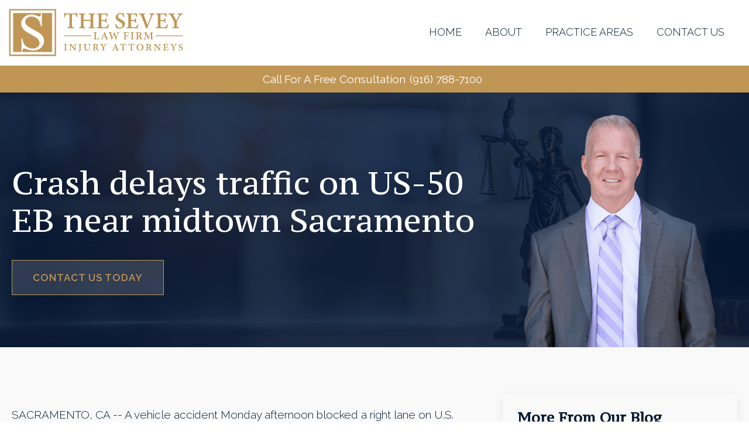

--- FILE ---
content_type: text/html; charset=utf-8
request_url: https://www.google.com/maps/d/embed?mid=1W9lupp6xtTGms4qMM9QukbfRSRZwoJo0
body_size: 3808
content:
<!DOCTYPE html><html itemscope itemtype="http://schema.org/WebSite"><head><script nonce="ieRLXDjnDxYhAKt4s1vEDQ">window['ppConfig'] = {productName: '06194a8f37177242d55a18e38c5a91c6', deleteIsEnforced:  false , sealIsEnforced:  false , heartbeatRate:  0.5 , periodicReportingRateMillis:  60000.0 , disableAllReporting:  false };(function(){'use strict';function k(a){var b=0;return function(){return b<a.length?{done:!1,value:a[b++]}:{done:!0}}}function l(a){var b=typeof Symbol!="undefined"&&Symbol.iterator&&a[Symbol.iterator];if(b)return b.call(a);if(typeof a.length=="number")return{next:k(a)};throw Error(String(a)+" is not an iterable or ArrayLike");}var m=typeof Object.defineProperties=="function"?Object.defineProperty:function(a,b,c){if(a==Array.prototype||a==Object.prototype)return a;a[b]=c.value;return a};
function n(a){a=["object"==typeof globalThis&&globalThis,a,"object"==typeof window&&window,"object"==typeof self&&self,"object"==typeof global&&global];for(var b=0;b<a.length;++b){var c=a[b];if(c&&c.Math==Math)return c}throw Error("Cannot find global object");}var p=n(this);function q(a,b){if(b)a:{var c=p;a=a.split(".");for(var d=0;d<a.length-1;d++){var e=a[d];if(!(e in c))break a;c=c[e]}a=a[a.length-1];d=c[a];b=b(d);b!=d&&b!=null&&m(c,a,{configurable:!0,writable:!0,value:b})}}
q("Object.is",function(a){return a?a:function(b,c){return b===c?b!==0||1/b===1/c:b!==b&&c!==c}});q("Array.prototype.includes",function(a){return a?a:function(b,c){var d=this;d instanceof String&&(d=String(d));var e=d.length;c=c||0;for(c<0&&(c=Math.max(c+e,0));c<e;c++){var f=d[c];if(f===b||Object.is(f,b))return!0}return!1}});
q("String.prototype.includes",function(a){return a?a:function(b,c){if(this==null)throw new TypeError("The 'this' value for String.prototype.includes must not be null or undefined");if(b instanceof RegExp)throw new TypeError("First argument to String.prototype.includes must not be a regular expression");return this.indexOf(b,c||0)!==-1}});function r(a,b,c){a("https://csp.withgoogle.com/csp/proto/"+encodeURIComponent(b),JSON.stringify(c))}function t(){var a;if((a=window.ppConfig)==null?0:a.disableAllReporting)return function(){};var b,c,d,e;return(e=(b=window)==null?void 0:(c=b.navigator)==null?void 0:(d=c.sendBeacon)==null?void 0:d.bind(navigator))!=null?e:u}function u(a,b){var c=new XMLHttpRequest;c.open("POST",a);c.send(b)}
function v(){var a=(w=Object.prototype)==null?void 0:w.__lookupGetter__("__proto__"),b=x,c=y;return function(){var d=a.call(this),e,f,g,h;r(c,b,{type:"ACCESS_GET",origin:(f=window.location.origin)!=null?f:"unknown",report:{className:(g=d==null?void 0:(e=d.constructor)==null?void 0:e.name)!=null?g:"unknown",stackTrace:(h=Error().stack)!=null?h:"unknown"}});return d}}
function z(){var a=(A=Object.prototype)==null?void 0:A.__lookupSetter__("__proto__"),b=x,c=y;return function(d){d=a.call(this,d);var e,f,g,h;r(c,b,{type:"ACCESS_SET",origin:(f=window.location.origin)!=null?f:"unknown",report:{className:(g=d==null?void 0:(e=d.constructor)==null?void 0:e.name)!=null?g:"unknown",stackTrace:(h=Error().stack)!=null?h:"unknown"}});return d}}function B(a,b){C(a.productName,b);setInterval(function(){C(a.productName,b)},a.periodicReportingRateMillis)}
var D="constructor __defineGetter__ __defineSetter__ hasOwnProperty __lookupGetter__ __lookupSetter__ isPrototypeOf propertyIsEnumerable toString valueOf __proto__ toLocaleString x_ngfn_x".split(" "),E=D.concat,F=navigator.userAgent.match(/Firefox\/([0-9]+)\./),G=(!F||F.length<2?0:Number(F[1])<75)?["toSource"]:[],H;if(G instanceof Array)H=G;else{for(var I=l(G),J,K=[];!(J=I.next()).done;)K.push(J.value);H=K}var L=E.call(D,H),M=[];
function C(a,b){for(var c=[],d=l(Object.getOwnPropertyNames(Object.prototype)),e=d.next();!e.done;e=d.next())e=e.value,L.includes(e)||M.includes(e)||c.push(e);e=Object.prototype;d=[];for(var f=0;f<c.length;f++){var g=c[f];d[f]={name:g,descriptor:Object.getOwnPropertyDescriptor(Object.prototype,g),type:typeof e[g]}}if(d.length!==0){c=l(d);for(e=c.next();!e.done;e=c.next())M.push(e.value.name);var h;r(b,a,{type:"SEAL",origin:(h=window.location.origin)!=null?h:"unknown",report:{blockers:d}})}};var N=Math.random(),O=t(),P=window.ppConfig;P&&(P.disableAllReporting||P.deleteIsEnforced&&P.sealIsEnforced||N<P.heartbeatRate&&r(O,P.productName,{origin:window.location.origin,type:"HEARTBEAT"}));var y=t(),Q=window.ppConfig;if(Q)if(Q.deleteIsEnforced)delete Object.prototype.__proto__;else if(!Q.disableAllReporting){var x=Q.productName;try{var w,A;Object.defineProperty(Object.prototype,"__proto__",{enumerable:!1,get:v(),set:z()})}catch(a){}}
(function(){var a=t(),b=window.ppConfig;b&&(b.sealIsEnforced?Object.seal(Object.prototype):b.disableAllReporting||(document.readyState!=="loading"?B(b,a):document.addEventListener("DOMContentLoaded",function(){B(b,a)})))})();}).call(this);
</script><title itemprop="name">Crash delays traffic on US-50 EB near midtown Sacramento (8/23/21) - Google My Maps</title><meta name="robots" content="noindex,nofollow"/><meta http-equiv="X-UA-Compatible" content="IE=edge,chrome=1"><meta name="viewport" content="initial-scale=1.0,minimum-scale=1.0,maximum-scale=1.0,user-scalable=0,width=device-width"/><meta name="description" itemprop="description" content="A vehicle accident Monday afternoon blocked a right lane on U.S. Route 50 near the Richmond Grove area in midtown Sacramento."/><meta itemprop="url" content="https://www.google.com/maps/d/viewer?mid=1W9lupp6xtTGms4qMM9QukbfRSRZwoJo0"/><meta itemprop="image" content="https://www.google.com/maps/d/thumbnail?mid=1W9lupp6xtTGms4qMM9QukbfRSRZwoJo0"/><meta property="og:type" content="website"/><meta property="og:title" content="Crash delays traffic on US-50 EB near midtown Sacramento (8/23/21) - Google My Maps"/><meta property="og:description" content="A vehicle accident Monday afternoon blocked a right lane on U.S. Route 50 near the Richmond Grove area in midtown Sacramento."/><meta property="og:url" content="https://www.google.com/maps/d/viewer?mid=1W9lupp6xtTGms4qMM9QukbfRSRZwoJo0"/><meta property="og:image" content="https://www.google.com/maps/d/thumbnail?mid=1W9lupp6xtTGms4qMM9QukbfRSRZwoJo0"/><meta property="og:site_name" content="Google My Maps"/><meta name="twitter:card" content="summary_large_image"/><meta name="twitter:title" content="Crash delays traffic on US-50 EB near midtown Sacramento (8/23/21) - Google My Maps"/><meta name="twitter:description" content="A vehicle accident Monday afternoon blocked a right lane on U.S. Route 50 near the Richmond Grove area in midtown Sacramento."/><meta name="twitter:image:src" content="https://www.google.com/maps/d/thumbnail?mid=1W9lupp6xtTGms4qMM9QukbfRSRZwoJo0"/><link rel="stylesheet" id="gmeviewer-styles" href="https://www.gstatic.com/mapspro/_/ss/k=mapspro.gmeviewer.ZPef100W6CI.L.W.O/am=AAAE/d=0/rs=ABjfnFU-qGe8BTkBR_LzMLwzNczeEtSkkw" nonce="PxOpk4RRfKezD-QtyIDcYw"><link rel="stylesheet" href="https://fonts.googleapis.com/css?family=Roboto:300,400,500,700" nonce="PxOpk4RRfKezD-QtyIDcYw"><link rel="shortcut icon" href="//www.gstatic.com/mapspro/images/favicon-001.ico"><link rel="canonical" href="https://www.google.com/mymaps/viewer?mid=1W9lupp6xtTGms4qMM9QukbfRSRZwoJo0&amp;hl=en_US"></head><body jscontroller="O1VPAb" jsaction="click:cOuCgd;"><div class="c4YZDc HzV7m-b7CEbf SfQLQb-dIxMhd-bN97Pc-b3rLgd"><div class="jQhVs-haAclf"><div class="jQhVs-uMX1Ee-My5Dr-purZT-uDEFge"><div class="jQhVs-uMX1Ee-My5Dr-purZT-uDEFge-bN97Pc"><div class="jQhVs-uMX1Ee-My5Dr-purZT-uDEFge-Bz112c"></div><div class="jQhVs-uMX1Ee-My5Dr-purZT-uDEFge-fmcmS-haAclf"><div class="jQhVs-uMX1Ee-My5Dr-purZT-uDEFge-fmcmS">Open full screen to view more</div></div></div></div></div><div class="i4ewOd-haAclf"><div class="i4ewOd-UzWXSb" id="map-canvas"></div></div><div class="X3SwIb-haAclf NBDE7b-oxvKad"><div class="X3SwIb-i8xkGf"></div></div><div class="Te60Vd-ZMv3u dIxMhd-bN97Pc-b3rLgd"><div class="dIxMhd-bN97Pc-Tswv1b-Bz112c"></div><div class="dIxMhd-bN97Pc-b3rLgd-fmcmS">This map was created by a user. <a href="//support.google.com/mymaps/answer/3024454?hl=en&amp;amp;ref_topic=3188329" target="_blank">Learn how to create your own.</a></div><div class="dIxMhd-bN97Pc-b3rLgd-TvD9Pc" title="Close"></div></div><script nonce="ieRLXDjnDxYhAKt4s1vEDQ">
  function _DumpException(e) {
    if (window.console) {
      window.console.error(e.stack);
    }
  }
  var _pageData = "[[1,null,null,null,null,null,null,null,null,null,\"at\",\"\",\"\",1768972526735,\"\",\"en_US\",false,[],\"https://www.google.com/maps/d/viewer?mid\\u003d1W9lupp6xtTGms4qMM9QukbfRSRZwoJo0\",\"https://www.google.com/maps/d/embed?mid\\u003d1W9lupp6xtTGms4qMM9QukbfRSRZwoJo0\\u0026ehbc\\u003d2E312F\",\"https://www.google.com/maps/d/edit?mid\\u003d1W9lupp6xtTGms4qMM9QukbfRSRZwoJo0\",\"https://www.google.com/maps/d/thumbnail?mid\\u003d1W9lupp6xtTGms4qMM9QukbfRSRZwoJo0\",null,null,true,\"https://www.google.com/maps/d/print?mid\\u003d1W9lupp6xtTGms4qMM9QukbfRSRZwoJo0\",\"https://www.google.com/maps/d/pdf?mid\\u003d1W9lupp6xtTGms4qMM9QukbfRSRZwoJo0\",\"https://www.google.com/maps/d/viewer?mid\\u003d1W9lupp6xtTGms4qMM9QukbfRSRZwoJo0\",null,false,\"/maps/d\",\"maps/sharing\",\"//www.google.com/intl/en_US/help/terms_maps.html\",true,\"https://docs.google.com/picker\",null,false,null,[[[\"//www.gstatic.com/mapspro/images/google-my-maps-logo-regular-001.png\",143,25],[\"//www.gstatic.com/mapspro/images/google-my-maps-logo-regular-2x-001.png\",286,50]],[[\"//www.gstatic.com/mapspro/images/google-my-maps-logo-small-001.png\",113,20],[\"//www.gstatic.com/mapspro/images/google-my-maps-logo-small-2x-001.png\",226,40]]],1,\"https://www.gstatic.com/mapspro/_/js/k\\u003dmapspro.gmeviewer.en_US.knJKv4m5-eY.O/am\\u003dAAAE/d\\u003d0/rs\\u003dABjfnFWJ7eYXBrZ1WlLyBY6MwF9-imcrgg/m\\u003dgmeviewer_base\",null,null,true,null,\"US\",null,null,null,null,null,null,true],[\"mf.map\",\"1W9lupp6xtTGms4qMM9QukbfRSRZwoJo0\",\"Crash delays traffic on US-50 EB near midtown Sacramento (8/23/21)\",null,[-121.4935012,38.5635895,-121.4935012,38.5635895],[-121.4935012,38.5635895,-121.4935012,38.5635895],[[null,\"Efo1Ve7H67M\",\"Untitled layer\",\"\",[[[\"https://mt.googleapis.com/vt/icon/name\\u003dicons/onion/SHARED-mymaps-pin-container-bg_4x.png,icons/onion/SHARED-mymaps-pin-container_4x.png,icons/onion/1899-blank-shape_pin_4x.png\\u0026highlight\\u003dff000000,0288D1\\u0026scale\\u003d2.0\"],null,1,1,[[null,[38.5635895,-121.4935012]],\"0\",null,\"Efo1Ve7H67M\",[38.5635895,-121.4935012],[0,-128],\"398860C80CE59D84\"],[[\"Crash delays traffic on US-50 EB near midtown Sacramento (8/23/21)\"]]]],null,null,true,null,null,null,null,[[\"Efo1Ve7H67M\",1,null,null,null,\"https://www.google.com/maps/d/kml?mid\\u003d1W9lupp6xtTGms4qMM9QukbfRSRZwoJo0\\u0026resourcekey\\u0026lid\\u003dEfo1Ve7H67M\",null,null,null,null,null,2,null,[[[\"398860C80CE59D84\",[[[38.5635895,-121.4935012]]],null,null,0,[[\"name\",[\"Crash delays traffic on US-50 EB near midtown Sacramento (8/23/21)\"],1],[\"description\",[\"A vehicle accident Monday afternoon blocked a right lane on U.S. Route 50 near the Richmond Grove area in midtown Sacramento.\"],1]],null,0]],[[[\"https://mt.googleapis.com/vt/icon/name\\u003dicons/onion/SHARED-mymaps-pin-container-bg_4x.png,icons/onion/SHARED-mymaps-pin-container_4x.png,icons/onion/1899-blank-shape_pin_4x.png\\u0026highlight\\u003dff000000,0288D1\\u0026scale\\u003d2.0\",[32,64]],[[\"000000\",1],1200],[[\"000000\",0.30196078431372547],[\"000000\",1],1200]]]]]],null,null,null,null,null,1]],[2],null,null,\"mapspro_in_drive\",\"1W9lupp6xtTGms4qMM9QukbfRSRZwoJo0\",\"https://drive.google.com/abuse?id\\u003d1W9lupp6xtTGms4qMM9QukbfRSRZwoJo0\",true,false,false,\"A vehicle accident Monday afternoon blocked a right lane on U.S. Route 50 near the Richmond Grove area in midtown Sacramento.\",2,false,\"https://www.google.com/maps/d/kml?mid\\u003d1W9lupp6xtTGms4qMM9QukbfRSRZwoJo0\\u0026resourcekey\",107,true,false,\"A vehicle accident Monday afternoon blocked a right lane on U.S. Route 50 near the Richmond Grove area in midtown Sacramento.\",true,\"\",true,null,[null,null,[1629760894,889142000],[1629760909,683000000]],false,\"https://support.google.com/legal/troubleshooter/1114905#ts\\u003d9723198%2C1115689\"]]";</script><script type="text/javascript" src="//maps.googleapis.com/maps/api/js?v=3.61&key=AIzaSyDn8VcdTA0P4Smn8HU3ygF-UbnWKVYdXkA&language=en_US&region=US&libraries=places,visualization,geometry,search" nonce="ieRLXDjnDxYhAKt4s1vEDQ"></script><script id="base-js" src="https://www.gstatic.com/mapspro/_/js/k=mapspro.gmeviewer.en_US.knJKv4m5-eY.O/am=AAAE/d=0/rs=ABjfnFWJ7eYXBrZ1WlLyBY6MwF9-imcrgg/m=gmeviewer_base" nonce="ieRLXDjnDxYhAKt4s1vEDQ"></script><script nonce="ieRLXDjnDxYhAKt4s1vEDQ">_startApp();</script></div></body></html>

--- FILE ---
content_type: text/html; charset=utf-8
request_url: https://www.google.com/recaptcha/api2/anchor?ar=1&k=6Lc6y8EUAAAAAMUPW6c5v_RAJKAQGXHqS_pxhzRB&co=aHR0cHM6Ly9zZXZleWxhdy5jb206NDQz&hl=en&v=PoyoqOPhxBO7pBk68S4YbpHZ&size=invisible&anchor-ms=20000&execute-ms=30000&cb=axi51q2ffrzv
body_size: 48654
content:
<!DOCTYPE HTML><html dir="ltr" lang="en"><head><meta http-equiv="Content-Type" content="text/html; charset=UTF-8">
<meta http-equiv="X-UA-Compatible" content="IE=edge">
<title>reCAPTCHA</title>
<style type="text/css">
/* cyrillic-ext */
@font-face {
  font-family: 'Roboto';
  font-style: normal;
  font-weight: 400;
  font-stretch: 100%;
  src: url(//fonts.gstatic.com/s/roboto/v48/KFO7CnqEu92Fr1ME7kSn66aGLdTylUAMa3GUBHMdazTgWw.woff2) format('woff2');
  unicode-range: U+0460-052F, U+1C80-1C8A, U+20B4, U+2DE0-2DFF, U+A640-A69F, U+FE2E-FE2F;
}
/* cyrillic */
@font-face {
  font-family: 'Roboto';
  font-style: normal;
  font-weight: 400;
  font-stretch: 100%;
  src: url(//fonts.gstatic.com/s/roboto/v48/KFO7CnqEu92Fr1ME7kSn66aGLdTylUAMa3iUBHMdazTgWw.woff2) format('woff2');
  unicode-range: U+0301, U+0400-045F, U+0490-0491, U+04B0-04B1, U+2116;
}
/* greek-ext */
@font-face {
  font-family: 'Roboto';
  font-style: normal;
  font-weight: 400;
  font-stretch: 100%;
  src: url(//fonts.gstatic.com/s/roboto/v48/KFO7CnqEu92Fr1ME7kSn66aGLdTylUAMa3CUBHMdazTgWw.woff2) format('woff2');
  unicode-range: U+1F00-1FFF;
}
/* greek */
@font-face {
  font-family: 'Roboto';
  font-style: normal;
  font-weight: 400;
  font-stretch: 100%;
  src: url(//fonts.gstatic.com/s/roboto/v48/KFO7CnqEu92Fr1ME7kSn66aGLdTylUAMa3-UBHMdazTgWw.woff2) format('woff2');
  unicode-range: U+0370-0377, U+037A-037F, U+0384-038A, U+038C, U+038E-03A1, U+03A3-03FF;
}
/* math */
@font-face {
  font-family: 'Roboto';
  font-style: normal;
  font-weight: 400;
  font-stretch: 100%;
  src: url(//fonts.gstatic.com/s/roboto/v48/KFO7CnqEu92Fr1ME7kSn66aGLdTylUAMawCUBHMdazTgWw.woff2) format('woff2');
  unicode-range: U+0302-0303, U+0305, U+0307-0308, U+0310, U+0312, U+0315, U+031A, U+0326-0327, U+032C, U+032F-0330, U+0332-0333, U+0338, U+033A, U+0346, U+034D, U+0391-03A1, U+03A3-03A9, U+03B1-03C9, U+03D1, U+03D5-03D6, U+03F0-03F1, U+03F4-03F5, U+2016-2017, U+2034-2038, U+203C, U+2040, U+2043, U+2047, U+2050, U+2057, U+205F, U+2070-2071, U+2074-208E, U+2090-209C, U+20D0-20DC, U+20E1, U+20E5-20EF, U+2100-2112, U+2114-2115, U+2117-2121, U+2123-214F, U+2190, U+2192, U+2194-21AE, U+21B0-21E5, U+21F1-21F2, U+21F4-2211, U+2213-2214, U+2216-22FF, U+2308-230B, U+2310, U+2319, U+231C-2321, U+2336-237A, U+237C, U+2395, U+239B-23B7, U+23D0, U+23DC-23E1, U+2474-2475, U+25AF, U+25B3, U+25B7, U+25BD, U+25C1, U+25CA, U+25CC, U+25FB, U+266D-266F, U+27C0-27FF, U+2900-2AFF, U+2B0E-2B11, U+2B30-2B4C, U+2BFE, U+3030, U+FF5B, U+FF5D, U+1D400-1D7FF, U+1EE00-1EEFF;
}
/* symbols */
@font-face {
  font-family: 'Roboto';
  font-style: normal;
  font-weight: 400;
  font-stretch: 100%;
  src: url(//fonts.gstatic.com/s/roboto/v48/KFO7CnqEu92Fr1ME7kSn66aGLdTylUAMaxKUBHMdazTgWw.woff2) format('woff2');
  unicode-range: U+0001-000C, U+000E-001F, U+007F-009F, U+20DD-20E0, U+20E2-20E4, U+2150-218F, U+2190, U+2192, U+2194-2199, U+21AF, U+21E6-21F0, U+21F3, U+2218-2219, U+2299, U+22C4-22C6, U+2300-243F, U+2440-244A, U+2460-24FF, U+25A0-27BF, U+2800-28FF, U+2921-2922, U+2981, U+29BF, U+29EB, U+2B00-2BFF, U+4DC0-4DFF, U+FFF9-FFFB, U+10140-1018E, U+10190-1019C, U+101A0, U+101D0-101FD, U+102E0-102FB, U+10E60-10E7E, U+1D2C0-1D2D3, U+1D2E0-1D37F, U+1F000-1F0FF, U+1F100-1F1AD, U+1F1E6-1F1FF, U+1F30D-1F30F, U+1F315, U+1F31C, U+1F31E, U+1F320-1F32C, U+1F336, U+1F378, U+1F37D, U+1F382, U+1F393-1F39F, U+1F3A7-1F3A8, U+1F3AC-1F3AF, U+1F3C2, U+1F3C4-1F3C6, U+1F3CA-1F3CE, U+1F3D4-1F3E0, U+1F3ED, U+1F3F1-1F3F3, U+1F3F5-1F3F7, U+1F408, U+1F415, U+1F41F, U+1F426, U+1F43F, U+1F441-1F442, U+1F444, U+1F446-1F449, U+1F44C-1F44E, U+1F453, U+1F46A, U+1F47D, U+1F4A3, U+1F4B0, U+1F4B3, U+1F4B9, U+1F4BB, U+1F4BF, U+1F4C8-1F4CB, U+1F4D6, U+1F4DA, U+1F4DF, U+1F4E3-1F4E6, U+1F4EA-1F4ED, U+1F4F7, U+1F4F9-1F4FB, U+1F4FD-1F4FE, U+1F503, U+1F507-1F50B, U+1F50D, U+1F512-1F513, U+1F53E-1F54A, U+1F54F-1F5FA, U+1F610, U+1F650-1F67F, U+1F687, U+1F68D, U+1F691, U+1F694, U+1F698, U+1F6AD, U+1F6B2, U+1F6B9-1F6BA, U+1F6BC, U+1F6C6-1F6CF, U+1F6D3-1F6D7, U+1F6E0-1F6EA, U+1F6F0-1F6F3, U+1F6F7-1F6FC, U+1F700-1F7FF, U+1F800-1F80B, U+1F810-1F847, U+1F850-1F859, U+1F860-1F887, U+1F890-1F8AD, U+1F8B0-1F8BB, U+1F8C0-1F8C1, U+1F900-1F90B, U+1F93B, U+1F946, U+1F984, U+1F996, U+1F9E9, U+1FA00-1FA6F, U+1FA70-1FA7C, U+1FA80-1FA89, U+1FA8F-1FAC6, U+1FACE-1FADC, U+1FADF-1FAE9, U+1FAF0-1FAF8, U+1FB00-1FBFF;
}
/* vietnamese */
@font-face {
  font-family: 'Roboto';
  font-style: normal;
  font-weight: 400;
  font-stretch: 100%;
  src: url(//fonts.gstatic.com/s/roboto/v48/KFO7CnqEu92Fr1ME7kSn66aGLdTylUAMa3OUBHMdazTgWw.woff2) format('woff2');
  unicode-range: U+0102-0103, U+0110-0111, U+0128-0129, U+0168-0169, U+01A0-01A1, U+01AF-01B0, U+0300-0301, U+0303-0304, U+0308-0309, U+0323, U+0329, U+1EA0-1EF9, U+20AB;
}
/* latin-ext */
@font-face {
  font-family: 'Roboto';
  font-style: normal;
  font-weight: 400;
  font-stretch: 100%;
  src: url(//fonts.gstatic.com/s/roboto/v48/KFO7CnqEu92Fr1ME7kSn66aGLdTylUAMa3KUBHMdazTgWw.woff2) format('woff2');
  unicode-range: U+0100-02BA, U+02BD-02C5, U+02C7-02CC, U+02CE-02D7, U+02DD-02FF, U+0304, U+0308, U+0329, U+1D00-1DBF, U+1E00-1E9F, U+1EF2-1EFF, U+2020, U+20A0-20AB, U+20AD-20C0, U+2113, U+2C60-2C7F, U+A720-A7FF;
}
/* latin */
@font-face {
  font-family: 'Roboto';
  font-style: normal;
  font-weight: 400;
  font-stretch: 100%;
  src: url(//fonts.gstatic.com/s/roboto/v48/KFO7CnqEu92Fr1ME7kSn66aGLdTylUAMa3yUBHMdazQ.woff2) format('woff2');
  unicode-range: U+0000-00FF, U+0131, U+0152-0153, U+02BB-02BC, U+02C6, U+02DA, U+02DC, U+0304, U+0308, U+0329, U+2000-206F, U+20AC, U+2122, U+2191, U+2193, U+2212, U+2215, U+FEFF, U+FFFD;
}
/* cyrillic-ext */
@font-face {
  font-family: 'Roboto';
  font-style: normal;
  font-weight: 500;
  font-stretch: 100%;
  src: url(//fonts.gstatic.com/s/roboto/v48/KFO7CnqEu92Fr1ME7kSn66aGLdTylUAMa3GUBHMdazTgWw.woff2) format('woff2');
  unicode-range: U+0460-052F, U+1C80-1C8A, U+20B4, U+2DE0-2DFF, U+A640-A69F, U+FE2E-FE2F;
}
/* cyrillic */
@font-face {
  font-family: 'Roboto';
  font-style: normal;
  font-weight: 500;
  font-stretch: 100%;
  src: url(//fonts.gstatic.com/s/roboto/v48/KFO7CnqEu92Fr1ME7kSn66aGLdTylUAMa3iUBHMdazTgWw.woff2) format('woff2');
  unicode-range: U+0301, U+0400-045F, U+0490-0491, U+04B0-04B1, U+2116;
}
/* greek-ext */
@font-face {
  font-family: 'Roboto';
  font-style: normal;
  font-weight: 500;
  font-stretch: 100%;
  src: url(//fonts.gstatic.com/s/roboto/v48/KFO7CnqEu92Fr1ME7kSn66aGLdTylUAMa3CUBHMdazTgWw.woff2) format('woff2');
  unicode-range: U+1F00-1FFF;
}
/* greek */
@font-face {
  font-family: 'Roboto';
  font-style: normal;
  font-weight: 500;
  font-stretch: 100%;
  src: url(//fonts.gstatic.com/s/roboto/v48/KFO7CnqEu92Fr1ME7kSn66aGLdTylUAMa3-UBHMdazTgWw.woff2) format('woff2');
  unicode-range: U+0370-0377, U+037A-037F, U+0384-038A, U+038C, U+038E-03A1, U+03A3-03FF;
}
/* math */
@font-face {
  font-family: 'Roboto';
  font-style: normal;
  font-weight: 500;
  font-stretch: 100%;
  src: url(//fonts.gstatic.com/s/roboto/v48/KFO7CnqEu92Fr1ME7kSn66aGLdTylUAMawCUBHMdazTgWw.woff2) format('woff2');
  unicode-range: U+0302-0303, U+0305, U+0307-0308, U+0310, U+0312, U+0315, U+031A, U+0326-0327, U+032C, U+032F-0330, U+0332-0333, U+0338, U+033A, U+0346, U+034D, U+0391-03A1, U+03A3-03A9, U+03B1-03C9, U+03D1, U+03D5-03D6, U+03F0-03F1, U+03F4-03F5, U+2016-2017, U+2034-2038, U+203C, U+2040, U+2043, U+2047, U+2050, U+2057, U+205F, U+2070-2071, U+2074-208E, U+2090-209C, U+20D0-20DC, U+20E1, U+20E5-20EF, U+2100-2112, U+2114-2115, U+2117-2121, U+2123-214F, U+2190, U+2192, U+2194-21AE, U+21B0-21E5, U+21F1-21F2, U+21F4-2211, U+2213-2214, U+2216-22FF, U+2308-230B, U+2310, U+2319, U+231C-2321, U+2336-237A, U+237C, U+2395, U+239B-23B7, U+23D0, U+23DC-23E1, U+2474-2475, U+25AF, U+25B3, U+25B7, U+25BD, U+25C1, U+25CA, U+25CC, U+25FB, U+266D-266F, U+27C0-27FF, U+2900-2AFF, U+2B0E-2B11, U+2B30-2B4C, U+2BFE, U+3030, U+FF5B, U+FF5D, U+1D400-1D7FF, U+1EE00-1EEFF;
}
/* symbols */
@font-face {
  font-family: 'Roboto';
  font-style: normal;
  font-weight: 500;
  font-stretch: 100%;
  src: url(//fonts.gstatic.com/s/roboto/v48/KFO7CnqEu92Fr1ME7kSn66aGLdTylUAMaxKUBHMdazTgWw.woff2) format('woff2');
  unicode-range: U+0001-000C, U+000E-001F, U+007F-009F, U+20DD-20E0, U+20E2-20E4, U+2150-218F, U+2190, U+2192, U+2194-2199, U+21AF, U+21E6-21F0, U+21F3, U+2218-2219, U+2299, U+22C4-22C6, U+2300-243F, U+2440-244A, U+2460-24FF, U+25A0-27BF, U+2800-28FF, U+2921-2922, U+2981, U+29BF, U+29EB, U+2B00-2BFF, U+4DC0-4DFF, U+FFF9-FFFB, U+10140-1018E, U+10190-1019C, U+101A0, U+101D0-101FD, U+102E0-102FB, U+10E60-10E7E, U+1D2C0-1D2D3, U+1D2E0-1D37F, U+1F000-1F0FF, U+1F100-1F1AD, U+1F1E6-1F1FF, U+1F30D-1F30F, U+1F315, U+1F31C, U+1F31E, U+1F320-1F32C, U+1F336, U+1F378, U+1F37D, U+1F382, U+1F393-1F39F, U+1F3A7-1F3A8, U+1F3AC-1F3AF, U+1F3C2, U+1F3C4-1F3C6, U+1F3CA-1F3CE, U+1F3D4-1F3E0, U+1F3ED, U+1F3F1-1F3F3, U+1F3F5-1F3F7, U+1F408, U+1F415, U+1F41F, U+1F426, U+1F43F, U+1F441-1F442, U+1F444, U+1F446-1F449, U+1F44C-1F44E, U+1F453, U+1F46A, U+1F47D, U+1F4A3, U+1F4B0, U+1F4B3, U+1F4B9, U+1F4BB, U+1F4BF, U+1F4C8-1F4CB, U+1F4D6, U+1F4DA, U+1F4DF, U+1F4E3-1F4E6, U+1F4EA-1F4ED, U+1F4F7, U+1F4F9-1F4FB, U+1F4FD-1F4FE, U+1F503, U+1F507-1F50B, U+1F50D, U+1F512-1F513, U+1F53E-1F54A, U+1F54F-1F5FA, U+1F610, U+1F650-1F67F, U+1F687, U+1F68D, U+1F691, U+1F694, U+1F698, U+1F6AD, U+1F6B2, U+1F6B9-1F6BA, U+1F6BC, U+1F6C6-1F6CF, U+1F6D3-1F6D7, U+1F6E0-1F6EA, U+1F6F0-1F6F3, U+1F6F7-1F6FC, U+1F700-1F7FF, U+1F800-1F80B, U+1F810-1F847, U+1F850-1F859, U+1F860-1F887, U+1F890-1F8AD, U+1F8B0-1F8BB, U+1F8C0-1F8C1, U+1F900-1F90B, U+1F93B, U+1F946, U+1F984, U+1F996, U+1F9E9, U+1FA00-1FA6F, U+1FA70-1FA7C, U+1FA80-1FA89, U+1FA8F-1FAC6, U+1FACE-1FADC, U+1FADF-1FAE9, U+1FAF0-1FAF8, U+1FB00-1FBFF;
}
/* vietnamese */
@font-face {
  font-family: 'Roboto';
  font-style: normal;
  font-weight: 500;
  font-stretch: 100%;
  src: url(//fonts.gstatic.com/s/roboto/v48/KFO7CnqEu92Fr1ME7kSn66aGLdTylUAMa3OUBHMdazTgWw.woff2) format('woff2');
  unicode-range: U+0102-0103, U+0110-0111, U+0128-0129, U+0168-0169, U+01A0-01A1, U+01AF-01B0, U+0300-0301, U+0303-0304, U+0308-0309, U+0323, U+0329, U+1EA0-1EF9, U+20AB;
}
/* latin-ext */
@font-face {
  font-family: 'Roboto';
  font-style: normal;
  font-weight: 500;
  font-stretch: 100%;
  src: url(//fonts.gstatic.com/s/roboto/v48/KFO7CnqEu92Fr1ME7kSn66aGLdTylUAMa3KUBHMdazTgWw.woff2) format('woff2');
  unicode-range: U+0100-02BA, U+02BD-02C5, U+02C7-02CC, U+02CE-02D7, U+02DD-02FF, U+0304, U+0308, U+0329, U+1D00-1DBF, U+1E00-1E9F, U+1EF2-1EFF, U+2020, U+20A0-20AB, U+20AD-20C0, U+2113, U+2C60-2C7F, U+A720-A7FF;
}
/* latin */
@font-face {
  font-family: 'Roboto';
  font-style: normal;
  font-weight: 500;
  font-stretch: 100%;
  src: url(//fonts.gstatic.com/s/roboto/v48/KFO7CnqEu92Fr1ME7kSn66aGLdTylUAMa3yUBHMdazQ.woff2) format('woff2');
  unicode-range: U+0000-00FF, U+0131, U+0152-0153, U+02BB-02BC, U+02C6, U+02DA, U+02DC, U+0304, U+0308, U+0329, U+2000-206F, U+20AC, U+2122, U+2191, U+2193, U+2212, U+2215, U+FEFF, U+FFFD;
}
/* cyrillic-ext */
@font-face {
  font-family: 'Roboto';
  font-style: normal;
  font-weight: 900;
  font-stretch: 100%;
  src: url(//fonts.gstatic.com/s/roboto/v48/KFO7CnqEu92Fr1ME7kSn66aGLdTylUAMa3GUBHMdazTgWw.woff2) format('woff2');
  unicode-range: U+0460-052F, U+1C80-1C8A, U+20B4, U+2DE0-2DFF, U+A640-A69F, U+FE2E-FE2F;
}
/* cyrillic */
@font-face {
  font-family: 'Roboto';
  font-style: normal;
  font-weight: 900;
  font-stretch: 100%;
  src: url(//fonts.gstatic.com/s/roboto/v48/KFO7CnqEu92Fr1ME7kSn66aGLdTylUAMa3iUBHMdazTgWw.woff2) format('woff2');
  unicode-range: U+0301, U+0400-045F, U+0490-0491, U+04B0-04B1, U+2116;
}
/* greek-ext */
@font-face {
  font-family: 'Roboto';
  font-style: normal;
  font-weight: 900;
  font-stretch: 100%;
  src: url(//fonts.gstatic.com/s/roboto/v48/KFO7CnqEu92Fr1ME7kSn66aGLdTylUAMa3CUBHMdazTgWw.woff2) format('woff2');
  unicode-range: U+1F00-1FFF;
}
/* greek */
@font-face {
  font-family: 'Roboto';
  font-style: normal;
  font-weight: 900;
  font-stretch: 100%;
  src: url(//fonts.gstatic.com/s/roboto/v48/KFO7CnqEu92Fr1ME7kSn66aGLdTylUAMa3-UBHMdazTgWw.woff2) format('woff2');
  unicode-range: U+0370-0377, U+037A-037F, U+0384-038A, U+038C, U+038E-03A1, U+03A3-03FF;
}
/* math */
@font-face {
  font-family: 'Roboto';
  font-style: normal;
  font-weight: 900;
  font-stretch: 100%;
  src: url(//fonts.gstatic.com/s/roboto/v48/KFO7CnqEu92Fr1ME7kSn66aGLdTylUAMawCUBHMdazTgWw.woff2) format('woff2');
  unicode-range: U+0302-0303, U+0305, U+0307-0308, U+0310, U+0312, U+0315, U+031A, U+0326-0327, U+032C, U+032F-0330, U+0332-0333, U+0338, U+033A, U+0346, U+034D, U+0391-03A1, U+03A3-03A9, U+03B1-03C9, U+03D1, U+03D5-03D6, U+03F0-03F1, U+03F4-03F5, U+2016-2017, U+2034-2038, U+203C, U+2040, U+2043, U+2047, U+2050, U+2057, U+205F, U+2070-2071, U+2074-208E, U+2090-209C, U+20D0-20DC, U+20E1, U+20E5-20EF, U+2100-2112, U+2114-2115, U+2117-2121, U+2123-214F, U+2190, U+2192, U+2194-21AE, U+21B0-21E5, U+21F1-21F2, U+21F4-2211, U+2213-2214, U+2216-22FF, U+2308-230B, U+2310, U+2319, U+231C-2321, U+2336-237A, U+237C, U+2395, U+239B-23B7, U+23D0, U+23DC-23E1, U+2474-2475, U+25AF, U+25B3, U+25B7, U+25BD, U+25C1, U+25CA, U+25CC, U+25FB, U+266D-266F, U+27C0-27FF, U+2900-2AFF, U+2B0E-2B11, U+2B30-2B4C, U+2BFE, U+3030, U+FF5B, U+FF5D, U+1D400-1D7FF, U+1EE00-1EEFF;
}
/* symbols */
@font-face {
  font-family: 'Roboto';
  font-style: normal;
  font-weight: 900;
  font-stretch: 100%;
  src: url(//fonts.gstatic.com/s/roboto/v48/KFO7CnqEu92Fr1ME7kSn66aGLdTylUAMaxKUBHMdazTgWw.woff2) format('woff2');
  unicode-range: U+0001-000C, U+000E-001F, U+007F-009F, U+20DD-20E0, U+20E2-20E4, U+2150-218F, U+2190, U+2192, U+2194-2199, U+21AF, U+21E6-21F0, U+21F3, U+2218-2219, U+2299, U+22C4-22C6, U+2300-243F, U+2440-244A, U+2460-24FF, U+25A0-27BF, U+2800-28FF, U+2921-2922, U+2981, U+29BF, U+29EB, U+2B00-2BFF, U+4DC0-4DFF, U+FFF9-FFFB, U+10140-1018E, U+10190-1019C, U+101A0, U+101D0-101FD, U+102E0-102FB, U+10E60-10E7E, U+1D2C0-1D2D3, U+1D2E0-1D37F, U+1F000-1F0FF, U+1F100-1F1AD, U+1F1E6-1F1FF, U+1F30D-1F30F, U+1F315, U+1F31C, U+1F31E, U+1F320-1F32C, U+1F336, U+1F378, U+1F37D, U+1F382, U+1F393-1F39F, U+1F3A7-1F3A8, U+1F3AC-1F3AF, U+1F3C2, U+1F3C4-1F3C6, U+1F3CA-1F3CE, U+1F3D4-1F3E0, U+1F3ED, U+1F3F1-1F3F3, U+1F3F5-1F3F7, U+1F408, U+1F415, U+1F41F, U+1F426, U+1F43F, U+1F441-1F442, U+1F444, U+1F446-1F449, U+1F44C-1F44E, U+1F453, U+1F46A, U+1F47D, U+1F4A3, U+1F4B0, U+1F4B3, U+1F4B9, U+1F4BB, U+1F4BF, U+1F4C8-1F4CB, U+1F4D6, U+1F4DA, U+1F4DF, U+1F4E3-1F4E6, U+1F4EA-1F4ED, U+1F4F7, U+1F4F9-1F4FB, U+1F4FD-1F4FE, U+1F503, U+1F507-1F50B, U+1F50D, U+1F512-1F513, U+1F53E-1F54A, U+1F54F-1F5FA, U+1F610, U+1F650-1F67F, U+1F687, U+1F68D, U+1F691, U+1F694, U+1F698, U+1F6AD, U+1F6B2, U+1F6B9-1F6BA, U+1F6BC, U+1F6C6-1F6CF, U+1F6D3-1F6D7, U+1F6E0-1F6EA, U+1F6F0-1F6F3, U+1F6F7-1F6FC, U+1F700-1F7FF, U+1F800-1F80B, U+1F810-1F847, U+1F850-1F859, U+1F860-1F887, U+1F890-1F8AD, U+1F8B0-1F8BB, U+1F8C0-1F8C1, U+1F900-1F90B, U+1F93B, U+1F946, U+1F984, U+1F996, U+1F9E9, U+1FA00-1FA6F, U+1FA70-1FA7C, U+1FA80-1FA89, U+1FA8F-1FAC6, U+1FACE-1FADC, U+1FADF-1FAE9, U+1FAF0-1FAF8, U+1FB00-1FBFF;
}
/* vietnamese */
@font-face {
  font-family: 'Roboto';
  font-style: normal;
  font-weight: 900;
  font-stretch: 100%;
  src: url(//fonts.gstatic.com/s/roboto/v48/KFO7CnqEu92Fr1ME7kSn66aGLdTylUAMa3OUBHMdazTgWw.woff2) format('woff2');
  unicode-range: U+0102-0103, U+0110-0111, U+0128-0129, U+0168-0169, U+01A0-01A1, U+01AF-01B0, U+0300-0301, U+0303-0304, U+0308-0309, U+0323, U+0329, U+1EA0-1EF9, U+20AB;
}
/* latin-ext */
@font-face {
  font-family: 'Roboto';
  font-style: normal;
  font-weight: 900;
  font-stretch: 100%;
  src: url(//fonts.gstatic.com/s/roboto/v48/KFO7CnqEu92Fr1ME7kSn66aGLdTylUAMa3KUBHMdazTgWw.woff2) format('woff2');
  unicode-range: U+0100-02BA, U+02BD-02C5, U+02C7-02CC, U+02CE-02D7, U+02DD-02FF, U+0304, U+0308, U+0329, U+1D00-1DBF, U+1E00-1E9F, U+1EF2-1EFF, U+2020, U+20A0-20AB, U+20AD-20C0, U+2113, U+2C60-2C7F, U+A720-A7FF;
}
/* latin */
@font-face {
  font-family: 'Roboto';
  font-style: normal;
  font-weight: 900;
  font-stretch: 100%;
  src: url(//fonts.gstatic.com/s/roboto/v48/KFO7CnqEu92Fr1ME7kSn66aGLdTylUAMa3yUBHMdazQ.woff2) format('woff2');
  unicode-range: U+0000-00FF, U+0131, U+0152-0153, U+02BB-02BC, U+02C6, U+02DA, U+02DC, U+0304, U+0308, U+0329, U+2000-206F, U+20AC, U+2122, U+2191, U+2193, U+2212, U+2215, U+FEFF, U+FFFD;
}

</style>
<link rel="stylesheet" type="text/css" href="https://www.gstatic.com/recaptcha/releases/PoyoqOPhxBO7pBk68S4YbpHZ/styles__ltr.css">
<script nonce="Pfp1akxwjxGqSWb5sfKAEA" type="text/javascript">window['__recaptcha_api'] = 'https://www.google.com/recaptcha/api2/';</script>
<script type="text/javascript" src="https://www.gstatic.com/recaptcha/releases/PoyoqOPhxBO7pBk68S4YbpHZ/recaptcha__en.js" nonce="Pfp1akxwjxGqSWb5sfKAEA">
      
    </script></head>
<body><div id="rc-anchor-alert" class="rc-anchor-alert"></div>
<input type="hidden" id="recaptcha-token" value="[base64]">
<script type="text/javascript" nonce="Pfp1akxwjxGqSWb5sfKAEA">
      recaptcha.anchor.Main.init("[\x22ainput\x22,[\x22bgdata\x22,\x22\x22,\[base64]/[base64]/MjU1Ong/[base64]/[base64]/[base64]/[base64]/[base64]/[base64]/[base64]/[base64]/[base64]/[base64]/[base64]/[base64]/[base64]/[base64]/[base64]\\u003d\x22,\[base64]\\u003d\x22,\x22QTLCnwTCicK1WVIMw7ZJwqp5P8OWJH5Gw4HDm8K+w6Asw5vDsG/DvsOjABQlWxQDw4ozZ8KTw7rDmjwpw6DCqzgaZjPDlsOFw7TCrMOUwoYOwqHDphNPwojCrsOCCMKvwrkTwoDDjhzDt8OWNh1/BsKFwqoWVmMiw7QcNWwkDsOuPcOrw4HDk8ORGgwzBTcpKsK3w5NewqBCHivCnwMqw5nDuWQww7oXw6bCmFwUSHvCmMOQw49UL8O4wr7Dg2jDhMOHwo/[base64]/Dmho8U8KyGWbClF58DwU/woh6T1YyTcKcA2dZQWt0YG1lSBo/[base64]/[base64]/w5sQZ8O0a1bCqsKawr1BZ0DDjcOVYCLDscKSZcO3wovCmjkPwrfCjH5ew5QuH8OFIk3Chn3DgznChMKgF8OqwpQIW8O1BMOaXsO5LcKSTmrClxNkfMK/ScK3UiEGwq7DrsOMwpJQO8OOYkbDlsOvwrrCs0I7WMOnwqkfwokCw5LCvCEnJsKBwptYT8OPwoM9eXkdw63DkcKMPsKUwo7CisKKe8KWFyvDicO0wr9gwr/DusKCwo7DucKhdcOQFCMUw5sIPcK4VsOhWzEuwqECGi/DmxMcH0Qmw4bCmsKYw6ROwoLDisOLbCzCnHPCicKgL8Ofw7zCmnLCi8OtOMOcGMOoWXpQw4plcsKmOMOnB8Ogw5/[base64]/DnhkAwr3Dr8O9T8OLOcKVwrzCtsKOGsOiw61uw6fDtMKPTjYbw6vCumBtwp1/G2hOwq7DvHbCp2LDicKNJCXCssOeemtoYWEOwp8ODjApQsK5fk9WC3ABcU1ZFsOfFMOfMcKFdMKWw6EwFcOUCMKwLlHDpcKENB/CmSvCn8Ofd8OvcWpbSsKAQALCkMOISsKlw5tSbMOPN03CtlYff8KywojCrXvDu8KqID4kLjPCvx96w789UcKZw4bDshN2wrYnwpXDvijCj3zCpmvDg8KAwq5wN8KJD8KVw5hcwqTDpynDrsKaw7PDpcO8I8K/[base64]/DgcK+wr1jwrbDssOZw4zDgTjCtl7DusK9fArDhXbDiFdWwq/CssOHw7MewojCvMK1CMKhwqnCncKuwqFUX8KJw7vDqzHDtH/CoAnDthPDmsOvf8KkwqjDqcOpwpjDqsO0w6jDgG/[base64]/CgWbCvAXCq8Kpw6HCpzZow7sBw75Iw6PClsOddllMXCHCtMKqOSHCtMKKw7TDvk4jw73Dm3PDjsO6wrjChxHCszczXFomwpTCtnzCpX1nDcOSwoQEQz/DsjUAS8Kbw7TDpEp7wqPCgsOUcSHClGLDtsOWfcObSVjDqMO7NxkGf08NKG5ZwoXCvTbCnnV3w7rCszHCo2MhCMKEwr3Dsn/DsEIIw53DncOWGx/[base64]/CtAVlwr9Dw5TDoC/Drjc+OMKgb8KEwqBKw7hmERzChQlhwo9JW8KqLVFjw6chw7UIwqRJw43DqMO5w67DgsKIw7gCw5B8w4rDicKMBDzCtsO4JMOpwrUQZsKuWg82w7gHwpvCkcKWdhViw7V2w5DDnk0Xw6dWNnBEJsK/W1TDh8Olw73DsXrCrkIJHjtbJ8OHdsKlwrPDvSgFbF3Dp8K4C8OBYR1YVBQuw7fCl1IlKVg+w6HDksOEw5l1wqbDknoeYBwOw6/DsAYYwqTDsMORw5MIwrAxC2LCjsOqW8OVw6kADcK0w4t4VDTDuMO1R8O7W8OPIBLDmU/ChwPDoUnCkcKIJ8OhDcOhDFXDuwXDqijDhMObw5HCjMK5w6ZadcOrw7VhHF7DtFvCvlzCllrDiQoxf33DqcOUw6vDgcKUwo/[base64]/CAHDgEw/WcO7dGhDfMKVwozDmj3CrAVRw4BnwpLCkMK2wr1yHcKfw7NQwqxFJQtSw4FEIng7w5PDqQnDuMO9NMOXWcORAHA/cT9vw4vCssOvwqZaccORwoAVw6Ufw5rCssO5C3RcKmHDjMO1wpvCkh/DssKPF8OqVMOPXxzCpcK6b8ODKsObSRzDgBsralbCj8OuLMOnw4/[base64]/Cp8OaB8KuIzVQw49ZZ19zJxIbwq5hVUY5w5wyw7cDRMOnw710ccKSwpPDhFBdZcKEwqbCuMOzZMOFRsOwWn7DuMKSwqoDw6Nzw7kic8OAw6s9w7nCv8KXScK+D3vDocKpw4nDisOGZcOfG8KFw4c/w4wzdGoPwrfDsMOZwq/CuzbDt8Ovw6ddw7bDsHbCoC5wL8Oowo7DliJxd2zChwA0GMKtfMKZBsKYEWTDkTtrwofClcOSFHTCoUpzUMKyOcK/wo8jQTnDkFBWwojDmG0HwpnCkShESsK7U8K/[base64]/w4EfwpPCuy4YwpEyNBXCjgBJw4XDggdow4bCk2XDjywaAsODw67DsFkOwr/DuF9Qw5dJFcKfScKqQcKxKMKkcMK9C3lSw5ZTw7vCnCx6DjY1w6fCr8KNB2h4wpXDqzNdwpo2w5/Coz7Csz7CiFjDhsOzQcO/w7xhwq4Nw7cdf8OCwqvCtFtcQcOYfEbDgVLCiMOebx/DoBd4TV02R8OUNy80w5AawrLDtylVw5/DssODw57CgA9gVcKMworCicOYwpl1w7sDBn5tMDDDt1rDsSfDvyHCusKWNMO/wrTDoyDDpV8hw7VoGsK0Jg/Cr8Kkw6TDjsKJDMKeAUMuwpJiwqQKw6ZzwoMrE8KALyEhLRZRYMOKGXbDksKUw4xlwprDqyhOwoIwwq1JwqwNT2hRKx8wL8Ooeg7CtXXDucOua3N9woPDn8Omw4Ilw6nCj20rdlQxw7nDiMOHEsOUDMOXw4pJRhLClDHCuzRVw7ZebcK7wo/CocOCCcK1YCfDj8KPW8KWP8OAHhLCucObw4DDug3Ds086woAYZMOowqUWw4/DjsOZUxTDnMOTwqFTbEB/w64iRiVNw41uNcOYwo/DkMKsWUATOiPDh8OEw6nDl3XCv8OiesKzJE/Dk8K5FWzCjg1AFQxgY8Kvw7XDlsKiw6/CogsQAcKVOHbCtVIRwqNBwpDCvsK/IgNQAMK1Z8Kpfy3Dg27DkMKpOSVQZWNowpPDtm3Ck3DCoBbCp8OfBMKeVsKewrLDpcOnMgBpwpbDjcOSNSVKw4fDgsOzwpvDn8OuZ8Kda3pVw78PwpkTwrPDtcOpw5oBCX7CkMKMw4FYPHISwp4/GMKSZxPDm150eVNbw55CaMOLf8Kxw6ktw6tEL8K0eHM0wpRYw5TCj8KJWW5Pw4vCncKowpfDgMORNXrDplUZw63DuxEueMOVOHMFNW7CnRTCsCU/w5wFG15LwpovUsOpdGNhw4TDnzfDvMK9w6VAwpfDiMO4wpbCrTc9EcKmwoHCkMKhPMK0WCnDkEvDkz3Cp8KTVsKxwr0VwpjDrAcPwo5rwr7Ci2Uaw57Dtl7DvsOIwpTDtcK/N8KRXWBywqTDgDs5CMKJwpcSw69Zw4JVEhAjTMKSw54LYTU5w75bw5bDm3AsWcOZdQg5OXzCmXjDjzxYw6Zew4nDtMOnAMKGXVJddcOnY8ODwrkEwrhyMQHDlgllIsK5aELChBbDicOSwrATbsKLVMKDwq8Mwolhw6DDkmpSw5I6w7JEc8OfdFA3w6/DjMKKaCfClsKgw7Jvw6t1wqg1KkXDmHPDu2vDpAQhJh5FSsKbBMKsw7cAAx3DiMO1w4DCoMKHN2rDi2rCq8OILcKMGSDCocO/w6Yqw5lnw7bDlkxUwrHCkwLDoMKfwqxzRzx7w6p0wo/DtMOPeT7DljDCusK5YMOMS2NbwqnDvRzCki0HBcOxw6NQQsObeVFDwpwSZcOvWcK9YsO/IRYjw4YKwqPDrsOkwpjDkMOhw6powrbDtMOWbcKOacOvAX7CvGvDoGbCjGoNwpbDiMKUw6EZwq/Cr8KUFsKTwrBsw5zCuMKaw5/DpsOfwpTDulzCvDrDv0IZIsODJMKHfFRWw5ENwoVhwr7Dh8OrBX/[base64]/DrBBYwrVCUMKcN8KiTsOnYhQjG8Onw6fCnk1nw78SbMKYwrIJLXHCkcO5wqXCtMODfsOmSVLDmXZDwp8lwohjHhLDhcKHWMOFw5cCPsOtKW/Dr8O4wojCoiMIw4RPfMK5wrUebsKeLUhmw71iwrfDncOCwrtCwo0+wo8rVHfCsMK2w4jCk8OrwqIMIcO8w5bDv2krwrfDtMOmworDsA4JFcKgwr8gKAN7JcOdw63DkMKlw7ZiSjB6w6k/w5PDmSvCggA6UcK2w6vDvyLCisKVX8OYSMOfwqFGwrhKJx8twoPCsHPCg8O2CMO5w5Miw4NHH8OgwphewoPCiS4HHUU8fm8bw687IsOtw7lBw4bCvcOtw7oNw7LDgEjCsMKIwrzDjRjDtiU+w7UkcmTDlUIGw4fDq03CjD3CncOtwqTClcK+IMKaw7NLwr0/dyEoSV13wpJ3wrzDlQTDlsOlwoDDo8KLw5HCi8OGUBMHC2AVCFlfKW3DgMOLwq0Xw4NzEMOoYMOuw7vCjcO+BMOTwoDCizMoPsOHS03CpF8+w5rDmgPCjUsYYMOQw4Esw5/CrhRjH07DiMKFwpQQIMKMwqfDp8ObVsK7wooaWz/Ci2TDvxZHw4zCp3tLWMKNBXbDvAFdw4pCdMK/NcOwNsKKQ2kCwqpowo5Tw6k4w7hlw5HDgAUdKH4dHsKNw4hKDMOzwp/Dn8K6M8KAw7fDoHtmGMOsYMKYZ3/[base64]/w44LVi7Cn8KTIGbDkD3Dg8OTwoJYPcKMwp3CncKXTsOiGFjClcKRwp0SwqPCssKSw5LDlm3CnEoKw6YLwoYdw6rCv8KYwrHDkcOiS8KDHsOVw7dowpDDtcKxwqN2w43CuzlqZ8KCM8OmW1nCkcKWM2TCvMOGw6IGw7N/w4UYHcOtW8KOwr8bw5XClizCjsKowojCqMK1GzADw6kBRsOFWsOMQsKiSMODdQDDtkRBwrjDqsOswprCn2VQYsKSSk0VXcOMw6Fkw4ImNEXDkzNcw7ttw57ClcKew4cXDcOVw7/CpMOwMkTChsKhw4Myw69Rw59BH8Kkw69Pw6ByCSbDuhDCqcKew6Qtw4Ydw7LCgMK4e8K8UR/[base64]/TMORPMO9w5/DpcOkU8KMwpImHcK3w53Dln9UZsKIZ8OCK8OBAsKGBxHDqcOURFtfNwAWwq5JGAdeJcKTw5F3dhViw7gWw7nDuzvDpldlwqhlcAfCjMKzwrMUMcO1wpQKwqPDnU7CmxAhP3/CpsKIFcKtHzvDnmXDhAUtw5nCpUJHA8K+wqM/WjrDucKrwqfDvcO4wrPCmsOwS8KDT8KcSsK6N8OUwpAHZsKwVBo+wp3DpnHDjsK7TcOZw7YbJcKmZMOnw7AHw5Ymw5/[base64]/CkUrDh2zDq8OjVsK2ZHVow5cZFClyMMKJw7g7GsOiw5XCuMObMUQBBcKewqjCnktwwobDgC/[base64]/[base64]/Chy8mGURPFRYlwowcw5oBwpUFw41EC1rCiyfCn8Kkw5oGw6Nlw5HCrEQDw5DCjhPDg8KIw6bCkUnDqzXCj8OEXxVFMMOvw7p6wrHCt8OQwpMywqRSwpovAsOFwrHDqcKCNUzClsO1wpFrw4bDixI+w6vDncKUJEIbfTPCrRtvYcOaEUzCpsKIwq7CsC/CgMOww6TCisKswpAwdsKTT8K+KsOewoLDmG5mwoZ2wqbCq3sbPMKHZMOWTyXCjXoYJMK7wp3DtsOuNg8tO0/[base64]/CiMOTwojChcOvZCvDhWfCo8Olw4jDpcOSwocCNRfChlA7AjjCl8OXRmvDjUrCsMKCwrjCnBFgVRRrwr3DpFnCpUt6HUlow5zDhhZmTB9kEMOca8ODG1jDpsKKW8K6w6AmeU9UwrfCpcOQKsK7Hng4GsOLw5/ClCzCukgRw6HDn8O4wqLCrcO5w47CscKmwq18w5TClMKEA8O4wojCvStIwqY5DELCosKVw6vDisKFAsKeaFDDo8KkADDDkH/DjsKBw4sOCcKaw6XDnGnCmcKHNjFcEcKPQMO2wrXDrcKIwrsRwofDqWAAw4nDq8KPw6thEsOIUMKTVVTClcKAIcK0wr5aPE8/csKiw5Jdwp5ZB8KGNcO/w4TCtTDCj8K8JcODbk7Dj8OhRsK/L8OIw5Z2wo3Cg8OUWgV5QsOEbxQMw4Zlwo53Uy8NS8OXYThCd8KjOQjDulHCkcKHw7xowqLDgcOdwoDCjcKwQy0dwrBVNMKhCCXChcOYwqRRIBxuwoPDpQ3DiAdXNMOuwrhawq9nQcK8esOSwrDDtWwXWAlRf2zDtBrChC3CgMOfwq/[base64]/aSrCnR3DrcKnwqDCusKFwowOw5HCp8KpcVfCpsKCK8Opw4lgwpMVwp7CtDlMw6MmwqjDvnNEw4DDk8KqwoZFT33DlHo3wpXChHnDrCfCucONMMOCQ8KdwrTCl8K8wqXCrMKbPMK4wp/DmsKxw4lNwqdSUjl5R1cfBcOBeCvCuMKROMKkw6FCIzVowqVSAsOVI8K3VsO5w6sPwoZ3R8OrwrF5YcK5w50nwo9oScKve8O/[base64]/E8KJLhkfw7zDqV3DuBfCgnjCgcOdwrNwc8OGwpDCqcOgVcK3w7pcw7DCnjPDi8K5ZMKewq0GwqNXW2sYwrPCmcO4cRNKwrg8wpbDuj4YwqkGOAltw7sow5jCksO5F2RudhLDpMKawo5/XsKEwrLDkcOMCcKjeMOHKcKmHDHClsOowq3DmMO2CQsKbXTCgXZ+wpXChTLCtcK9HsOvF8O/chlOYMKSw7HDlsOZw4EINMKeXsOAeMOrAMK5wrxcwoAgw7TChG4lwp/DtlJYwp/CjwFAw4fDjUp/WHdYUsKxw7M5GcKNd8OHcMKFGsOYFTIZwpJ/VxvDucOqwobDt0zCjwoOw5BXEsOpAMKZw7PDk2ZLRsO3w7HCszt1w7LCtsO1wqREw4vCjcObJi/[base64]/[base64]/[base64]/X2vDtgnDkcODRFbCjkMnw5xPZsK4FcOuSVU8VEHCt3PDgMKZZFLCv27CtUtgMsKEw7Iew7DCksKQEBFlHXcSGcOjw7PDpcOIwoXDmWVhw7FKbHLCj8OXPk/DnMK/[base64]/w4pmKBMFwoYaZ8KQw4DDmCRHCk8/[base64]/Cq8KfNMO5wrYbwphIdcOXw7XCpcOSw6zDmcK6w7LCkyFswpTCvVlMEyjCqh/CvQ0SwqLCssO3RMOiwrzDrcKMw7I9TFPCkTPCg8K3wqHCgSsOwpgzZsOvw7XCnsK5w4TCtMKlCMOxJsK4w7TDosOrw7/ChSvCjWIFw5bDnS3Ck09Pw4XCmQEDwq3DhkZxwrvCqn/[base64]/YsKfw5hOd0FkMmrDm0AswpLDuT7Di8KLehrDqsOqdcK/w5rDqcOHK8OqP8O1HGHDh8OlKhRgw5Q6UsKxMsOswqbDnzUJBl3DihN7w5BywookfwUtO8KnecKbwo8Nw6Euw6QAcsKUw6lCw5x1Y8OPNsKcwogLw7nCv8KqFwZPFxPCo8OWwrjDrsOCw5TDlMKxwoZ8KVrDi8O/esKXw6zCtCRAfMKhw6pJAn3DssOewpbDn3XDu8O/bg7DuT/DtHMycsKXHSjDtMKHw7kZwoHCk1kUBjMPC8Oiw4AbCMKzwqw7aAfDp8K2VHPClsKZw4ANwojDhsKRwq8Pf3d3wrTCujVUwpZzBh5kw4nDmsKBwpzDm8K1wrVuwqzDngtCwo/CmcKeScOyw5pvNMONKg/DuHjCl8Oqwr3Cuzx1dcKowoMGCVIZfXrDgsODc3LCn8KDw55Lw503fXTDqDIAwqPDkcK6w6bCs8Ojw4UcWXE4ch4AQyHDpcOFUWQjw7DCvDnDmmp+woJNw6I6wqbCo8OVwrQawqjCqcOiwq/CvTXDr2fCtz5fwog9DjbCjsKTw63CksOFwpvCjcOzL8O+QsO4wpXDok7CtsK3w4BGwrzCuiR2wpnDt8KtQicOwr7Dui/[base64]/DicO3PXwfw5zCjMKHwrckF1jDpsOoPUbDg8OeEUjCg8Ocw4FUT8OCasOWwoggRizDl8Kyw67CpSrCmcKDw7TCu3DDscKJw4cvSUJODEgbwpTDtMOpfTHDtBY4acOsw6s6w74Qw6RUPmrCmsKILF7CtcKtIMOtw6/Dgw5Mw77Crl9HwrtJwrPDuwfChMOmwpFUCcKkwqrDn8O0w57CmMKRwoVvPTTDmABNb8O8wpTCosKjw4vDosObw7XCr8K9AsObSmHCrsO+woU3KQVQBMOMFknCtMKmwovCrcOyecKQwo/DrkrCk8KtwqnDkxRdw4DCjcO/YcOpNsOMQ0JbPsKSRzdZKSDCgUtyw5N6OSFQFMOSwoXDo3zDpnzDvMOtB8OERMOHwr3DvsKRwpHCiG0kw6hSw70HZ1Uxw6HDjcKbO0ozb8KXwqoGXcKlwq/CgSjDhMKGKsKWesKea8KWS8Kxw5pRwrB5w4gVwqQqwo8SMxHDhxLDnSt4wrMBw5Q5fwPDkMKKwq3ChsOeNnLDujvDgcOmwr7CuDsWw4TCmMK7aMKgGcOCw6/DsHFyw5TClQHDqMKRwqrCk8K7V8KnAjx2w4XCsH0Lwo4bwrwVM3xAL3XDpMOWwoJ3ZQ5Tw5nDuwfDvj7DrzYpEmZFLysMwo9pw6zDpcO5wqvCqsKfZsOQw5gdwoUhwrEcwqzDi8OMwoHDhsK/dMK5cDgTfUV4c8Oiw6Vvw70Awo0Fw7rCqxEjRH5sccKZI8K2SHXChsOXI1Ahw5LDosORwrDCoDLDgGHCmcK1wrfCvcKVw5ICwqXDkcOVw43CtwV0MMKawoPDm8Kaw7YvTsO2w5vCh8O+wo4wD8OkFzHCg1YawoTCkcOEZm/DoCQcw4xgfThsX2TClsO4cTUBw6dNwpliQHpMaGkJw5vDssKsw6RxwpQJfXRFWcKKIRpcMcKuwrvCpcKlW8OeU8Ofw7jCmMKlDMOrHcOxw400wrgUwp3CgsKPw4ojwpFow7DDmsKEacKjXsKEVAzDlMOOw6UNCwbCicO0Li7DqiDCszHChVQoLGzCqSXDq1F/HFB5acOKRsOVw6xNZFvCjwAfOsK8dWVqwp8ewrXCqcKYPMOjwqnCjsK7w65lw5ZvE8KnA3vDmcODScO8w7rDgS7CisO1wp4/CsOoJwLCjMO0O1t/CsOnw4HCiRrDsMO3G0ACwprDnm/CqcOwwonDvMKxVRLDkMOpwpTCu3DCtnI4w7jDrcKHwpU4w404wpnCjMKGwpDDkXfDlMOCwofDvH5VwpB+w6MFw53DtMOQXMKnwowIMsO0C8K/[base64]/Csy7DnsO7TX3CtsKAw5PDusK0L8O9KWhkPMKgw5TDgBsjRUYgwr3DhsOBZsOvMlkmAcKtwojDj8K6w6hMw4/[base64]/w7/CpGJuwrEEw5oywo5lRQvCkWdUw7dNWMO7aMKFX8OSw6toPcK9XcK3w6bCgsOfScKtw7rCrQwZXz7CpFXDvQDCksK1w4BTw70KwrsmNcKVwo5Uw4RnSlHCl8OQwrHCo8OLwqjDlMOewovDnUHCqcKQw6Z6w4c1w7bDqmzCrBLCjiJReMO4w4g2w5/Dmg7DqGPCnj8bHUzDi1/DpnkHw4gGcGjCjcOYw5vDmsO+wr1IIsOuLMOqOsOWeMK8wpELw5kyCcONwp0uwqnDi1E/C8OCWsOhOcKrPR3Cr8OtBh/[base64]/[base64]/CqMKWw44hDcO2G8KVwonDuMK/VUQkw5jDl8OcMw8KWMO4a1fDgDARw7/[base64]/w5YgcsOnwoTChcK0H8OcwoMpwqfDq8KUwpjCm8KQLh1/wpAyaDDDjk/Ct2rCrgjDqRHDk8OPHSwLw4TDtELDi18qYSzCkcOhJsOVwqHCtMKhYMOXw6rDrsOQw5ZRLHQ4TBRsSxxvwofDksOewpDDl2kveBUZwo7CkxlQVMO8eUh5WsOQPk91cA3CnsOrwrA8bm/[base64]/ChR85Rh4YJwRfwrDCkcKIO8OywoTCj8KINjx6HT1iS2XDkTHDksOwaHbCjcOXBcKmVsOFw74Ew6E3wobCi29YD8O0wocoUMOFw77CncOVEcOrbyvCr8K4dA/[base64]/[base64]/Cm8K8w4LCoWnDkHkAdsOyAsO5Y8OkTMOBXsKNw6k5wr0IwobDncOxODFCYsKFw7HCvnXDgFByJcKZMBQvLxzDq08ZLUXDtwbDjMOOw4jClXI7wo7CuWEARRVSVsOuw4YUw6VDw69yK2nDqnZ1wpQESU/[base64]/[base64]/DmMKLwofDgRBSwrPCrcKHwoFVw6pHw4HDvQM0GkbCncO1Y8KJw6dRw7jCnS/CpA1Dw5paw4jDtWDCnSwUPMO6Gi3Dk8KcPlbDoB4dfMKOwpfDicOnbsKsJXs/[base64]/[base64]/wpPCoXjCrTVoG2Nxwp/CiCcsW1fCssKCGw3Dq8Opw7xeKnXCmBnDksOdw5Ybw4fDrMOXbx/DmsOfw6IvLcKMwq7CtMKENQI9XXTDgWoAwrl8GsKSDcODwrEowrsjw6PCn8O1CsO3w5YxwojCj8O9woM/woHCu33DssOCF28vwp/Dr0VjMMKbSMOnwrrChsOZw7XDqE3CtMKyX0AYwpnDjQjChj7CqTLDpMO8wpIjwrzDhsOawrNVTA5hPMO8UG0BwqPCgS9NeAJ0RsO3fMO/wpDDu3AKwp7Dugk+w4XDm8OXwp1Ww7fCrnLClljCjsKFd8KJJcO1w7wJwpZVwo3DlcOxT04yVT3CiMOfw5hiw5TDtyAgw75iKMOJwpXDr8KzNMKCwoDDnMKnw5Eyw5ZnHFZHwqUBPgPCq2TDnMOaEn7Dk1HDlzYdPMOrwpLCo2gdwpTDisK4AFFuw6DDrcOBZcKAFC/DiQXCnRAKwrl2YzXCh8K1w4QLZ1PDqgXDncK0F0LDo8KSIzRTJ8KYHh5GwrfDusO8Z00Kwoh5ZXkSw50aWBfDhMKow6JRP8KUwoXChMOkJVXChsKmw7TCsR3DrsOEwoAZw78efkPCnsK+fMO2ZzzCh8KpPVrCkcOVw4t/cxgWwrN7DEFXK8OiwqEuw5nCgMOiwqQpSDXCnD4bwrQLwokDw6Etwr0kw5nCpcKrw60EZ8ORHhrChsOqwoVAwrzCnS/DmsOTwqR5ZnMRw5XDtcKlwoYVGT1Xw6vCoSLCuMK3UsKiw7zCi3t+wpBIw5I2wonCkcKEw5pyZ1bDihjDignDhsOTZ8K+wpRNw5DDrcO2DD3Cg1vCh0XCt1TCk8O0fMOeKcKMT13Cv8KTw7XCjMKKY8Kiw7TCpsO+e8ODQcK2BcOWwphubsOhQcO/[base64]/PmVmH1JvM0bCj8OKW2gnwrlmwrEHHCF6wpbDmsO+Sg5YYcKVCkBMJiRPcsK/[base64]/[base64]/O33CrsK/w659SsKKcnEXwrIXRnhjw5zDqcOHw6DChxgLwp1vYQAEwohWw6DCnRp+wr5SJsO4wo/Dp8O/w5omwq5BKMOuwoDDgsKLPcOXwpHDu3rDpA7CuMOFwpLDtzIzKwVnwoLDkT7DisKEFTjCgyZKw53DmgXCoiQdw4pZwq7Dl8OTwp0qwq7DtQzDoMOdwo4jUydhwrZqCsK3w7zCv0nDq2fCtRzClcOOw7l1wonDvcKlwp/ClSZxRsKWwoDDgcOwwpNHc0rDs8KywqYtfcO/[base64]/w50Xw7/Dh8OodsOnHMK9bsKiDMOEw5ETUcOvP0UcZMK9w4fCocO/wrvCjsOaw7/CpMOaP2U5IgvCocO3EypnZAM2fR9bw4rChsKLHRbCl8O6KGTCkntiwqsyw43CsMKDwqhQJMOhwp0NARHDk8OYwpRHeCjCnEpzwqrDjsODw6XCnGjDj3/[base64]/DjcOjemTDqkY2w7PDj8KJRg/CusOrwofDuF7CmMO9cMO9UsOyX8Knw4LCgsO8GcOJwop5w7FIPMKxw51DwrUNTHRrw7xRw6HDjsOKwp1swofCocOlwr9GwprDiUDDl8ONwrjCvWFTTsOew6XDrXxEw4dhXMOtw6BIIMKKEW9Vw7QZQsOVAxdWw4A8wrtrwoMOMDdxIUXDr8KMc1/CjT19wrrDk8Kxw4PCqFnDmHjCr8KBw68cw5nDnGFiLMOxw5ETwoDCsD/DshzDrsOGw7LCh0TCkMOkw4DDpUXCkcK6wpTCssKxwrDDuXM9Q8KQw6oAw7rCnMOgB3HClMOhfVLDlTnDsDAwwrbDhz7DrkDDmsONI3nChMOEw6xQXcOPHwg8LhHCqlEtw7xwCwXDiEXDp8O1wr4mwp1awqBoH8OZwq1KM8K7wpA/dD1Hw7nDq8O/OMOvTT8fwqU0XMOFw6t0Yg9yw7XCnsOkw6ExT2HCm8ObH8KCwqrCk8KWwr7DtATCtMO8OivDsV/[base64]/CicKmwppnOMO5w4nClC7CnirCgsK8BDcjwrMXLHVoWcKawpdxJn3CrcOEwotlw4jDt8KCaRcLwq08woPDk8KVKhdUXcKhBWU8wosAwrbDonMkKMKKw7lKfW5ZJU5DPl4kw6o5ZcOuMcOzZhLCusOWalDDi1nChcKkQMOTbVdVfcKmw558YcOWSQ3Dq8OjEMK/[base64]/[base64]/IsOkOMK6woLDmRxEwqV4w6cRw7Q2w6/CgsKqwrvDul7DmlXDqmhKXcOcMcOQwplGw7TDvybDgsK8eMOpw44HRxs6w4gNwpMkbMK2w4I0ICE/[base64]/w6rDrcKkUSzCqVLDrEEnwqnCgQ5aD8KRcA5sZlJEwo3ClcKBB1QPUi/CssO2wpZLw5PDncOob8OmG8Kyw7DCn11MC2PCsC4uw7tsw6zDnMKyejpTwpnCsW42w4PCgcOhD8OrXcKZfC9qw5bDozzCkX/CkmNof8Kaw6NJPQE5woYWSinCpikyccOSwrfCuVs0w4vCkhvCrcO/wprDvm3DhcKjNsK6w5/[base64]/DmcK7wr8JDErCvMO9wpfDoC8SZMOYw6rCjcKCRkXClsOHwpIdRzJZwrk+w5fDq8OoacOGw4jCl8KEw504w5YYw6YSwpTCmsKxdcOnMVLDkcK1GXkvOFjChgpRNznDu8KEZsO3woI9wowowpZKwpDCo8Kbwr85w7rCtsKYwo9/w43Dv8KDwqcNDMKSIMO7YsKUH3gvVhHCjMOrBcKCw6XDmMOsw4PCimkUwo3ClWhMPXXChirDnFDDq8KEfz7CrsOIHAdOwqTCssK8w4EyWcORw5xzw5xdw7prMjpNMMKcwoxQw5/CjHPDiMONJj7CjxvDqMKwwp9mck5TEQrDp8OSC8KeRcKWCMOKw7RFw6bDtcKqIsKNwpVGTMO/IlzDsGVvw7PCu8O/w70tw5fDvMKtwrkFJsKzXcKjTsKxbcO1WijCml8aw5xCwpzClyZVw6/[base64]/w4Bsw4tGJnR5EMK4LhrCm8KRacOuBFhTXmvDi3pfwrbDnFxCDsK9w796wqJjwpoow4luJUJEIcOKVsOBw6R5wqdxw5bDqMKmHMK5wo1YbjwITMKnwo1cCkgScBkdw4nDnMKOF8KMFMKaMm3CrTHCmMOtAsKWF1x/w67DvcOVRcO7wpEOHcKABUTCrcOaw7vCpUrCpjp1wr/ClMOMw5MZZXdgasONO0jCqkLCv3EewoDDrsOEw5fDpg7Doi9eBBRHXsKswqojAcOYw6BRwoNgAcKAwpLDg8Oyw5U2wpDDhQRIVkvCqsOkw6JYUsK9wqbCgMKHw6vCkjY2w5FubnJ4cXw3w5FRwoxnw4wGFcKqCcO/w73DokhlecO3w57Dm8OVE3Nxw4HClH7DrXvDszDCn8K/QRRfGcOIU8OLw6xBw6PCoEjCicK7w5HClsOgwo4rImIZesONSwvCq8OJF3kfwqoTwpfDu8O6w5TDpMORw4DDpWpzwrDCvMOgwqJAwp3Cn1tUwrvCu8O2w4pkw4gjMcKXQMOAw5XDqh1iBwgkwpvDtsKQw4TCgn3DvgrCpDbCpibCpyzCmwojwrA1BSbCr8Odwp/Ck8K4wqE/[base64]/CuEDCmMOCP8OdFQbDnxrDvALCl8OjLSDDsiUdwrVQHW9FI8Oaw4VkLsKlw77CplzCinDCr8Kww7/[base64]/Cg8O1wo1gwqcnw6hiG8KHwqTDgcOCwo/DmHvCvmARPsKaFcOtDi7CpMKIOCoZMMO7fGNRQB3Ds8OXwr3DgU3DnsKHw44Tw4UUwpgIwoo3ZFfCm8KPO8KATMOiGMKYGMK/[base64]/wokOw6TDgFbDvsKKPMKlw5fChsO7wprCtUjCk3J7N2nCkDNsw4otw6XCgxHDl8K4w4jDgCUZccKvw4/DkcK2KsKpwqcVw7vCrcODw7rDisO3w7TDqMOmKUA+dj0Zwq1WKMOkc8K9WhBXez9Lw5fCgcORwqB1wqvDuCs9w4UiwqTCogvCqgxEwq3DtwDCpMO9ZHZvJxrCpMKRS8O5wrAjccKlwq3CpxbClMKnXMOQHzzCk1MFwojCn3/Ckz9zfMKQwq3Duy7CucOqe8K9dXQTbsOmw78KPQHChznDtHUyH8OcP8K5wo/DqH3CqsKcGS7CthjCvEZlW8Kjwr7Dgx3CrUrDl1/[base64]/Cn8KgGWgPasK0fcOew75TWXTDjcOkw5TCoHTDs8OueMObN8KSYsO+bxkaBsKVwqHDjFs2w58zCknCrzHDsTbDucKuDg8Hw67DiMODw63CjcOowqM+wr07w5wiw5tuwqIQw5nDksKUw59rwqVmKUnCicK1wpkywrBEw59OZ8KzJcKzw4bDicO8w4cbcV/[base64]/CvR/DusOhZcONw43DpAogwoIjXsKTVl0\\u003d\x22],null,[\x22conf\x22,null,\x226Lc6y8EUAAAAAMUPW6c5v_RAJKAQGXHqS_pxhzRB\x22,0,null,null,null,1,[21,125,63,73,95,87,41,43,42,83,102,105,109,121],[1017145,768],0,null,null,null,null,0,null,0,null,700,1,null,0,\[base64]/76lBhnEnQkZnOKMAhmv8xEZ\x22,0,1,null,null,1,null,0,0,null,null,null,0],\x22https://seveylaw.com:443\x22,null,[3,1,1],null,null,null,1,3600,[\x22https://www.google.com/intl/en/policies/privacy/\x22,\x22https://www.google.com/intl/en/policies/terms/\x22],\x22RlMoJzsSrVWkOsngb89lZY8T/2dYVxrPfv4Cij5Zcbw\\u003d\x22,1,0,null,1,1768976127486,0,0,[11,92,121,119],null,[249,225],\x22RC-GtErLmKqDqjGTQ\x22,null,null,null,null,null,\x220dAFcWeA7zteD2oJDzAk1y53qpTwxl5n_MfZ6PayR91E4TdEZ71WTBSyZW2g7XIYcb3DWUYVVRqKhMnHgRkHiUhDxY36D6sWBBdw\x22,1769058927765]");
    </script></body></html>

--- FILE ---
content_type: text/css; charset=UTF-8
request_url: https://seveylaw.com/wp-content/uploads/oxygen/css/13256.css?cache=1699547795&ver=6.9
body_size: 2434
content:
#section-173-13256 > .ct-section-inner-wrap{padding-top:0;padding-right:0;padding-bottom:0;padding-left:0}#section-173-13256{background-color:#ffffff}#section-470-13256 > .ct-section-inner-wrap{padding-top:0;padding-bottom:1rem}#section-470-13256{background-color:#efefef;z-index:10}#div_block-529-13256{flex-direction:row;display:flex;align-items:center}#div_block-551-13256{flex-direction:row;display:flex;align-items:center;justify-content:flex-end;text-align:right}#div_block-586-13256{background-color:#c09655;display:none;align-items:center;justify-content:center;text-align:center}#footer-map{width:100%;z-index:5}#div_block-473-13256{width:100%;background-color:#efefef;flex-direction:column;display:flex;text-align:center;align-items:center;z-index:10}#div_block-519-13256{display:flex;flex-direction:row;align-items:stretch;background-color:#ffffff;margin-top:-100px;z-index:10}#div_block-522-13256{background-image:linear-gradient(#0a2647,#4e6489);flex-direction:column;display:flex;text-align:left;align-items:flex-start}#div_block-484-13256{display:flex}#div_block-523-13256{flex-direction:column;display:flex;text-align:left;align-items:flex-start;justify-content:center;background-color:#ffffff}#div_block-512-13256{flex-direction:row;display:flex;align-items:stretch;margin-top:4rem;margin-bottom:4rem}#div_block-515-13256{flex-direction:column;display:flex;text-align:left;align-items:flex-start;justify-content:center}#div_block-517-13256{flex-direction:column;display:flex;text-align:left;align-items:flex-start;justify-content:flex-start}#div_block-518-13256{flex-direction:column;display:flex;text-align:left;align-items:flex-start;justify-content:flex-start}@media (max-width:1280px){#div_block-586-13256{display:flex;flex-direction:row}}@media (max-width:479px){#div_block-551-13256{flex-direction:row;display:flex;align-items:center;justify-content:flex-end;text-align:right}}@media (max-width:479px){#div_block-586-13256{flex-direction:column;display:flex}}#text_block-598-13256{color:#ffffff;font-weight:400}#text_block-476-13256{font-family:'Playfair Display';color:#ffffff}#text_block-480-13256{color:#ffffff;font-size:20px}#text_block-483-13256{color:#ffffff;font-size:20px}#text_block-486-13256{color:#ffffff;font-size:20px}#text_block-496-13256{font-family:'PT Serif Caption'}#text_block-503-13256{font-family:'PT Serif Caption'}#text_block-510-13256{text-align:left}#text_block-511-13256{text-align:right}@media (max-width:991px){#text_block-197-13256{display:none}}@media (max-width:767px){#text_block-511-13256{text-align:left}}#div_block-549-13256{flex-direction:column;display:flex;text-align:left;align-items:flex-start}#link-593-13256{flex-direction:column;text-align:left;display:flex;color:#ffffff;font-weight:400;align-items:flex-start}@media (max-width:1280px){#link-195-13256{display:none}}#image-600-13256{width:em;max-width:300px}#image-493-13256{width:200px}#fancy_icon-479-13256{color:#c09655}#fancy_icon-479-13256>svg{width:25px;height:25px}#fancy_icon-482-13256{color:#c09655}#fancy_icon-482-13256>svg{width:25px;height:25px}#fancy_icon-485-13256{color:#c09655}#fancy_icon-485-13256>svg{width:25px;height:25px}#inner_content-125-13256{min-height:80vh}#_social_icons-487-13256.oxy-social-icons{flex-direction:row;margin-right:-20px;margin-bottom:-20px}#_social_icons-487-13256.oxy-social-icons a{font-size:35px;margin-right:20px;margin-bottom:20px;border-radius:50%;background-color:rgba(255,255,255,0.3)}#_social_icons-487-13256.oxy-social-icons a:hover{background-color:#c09655}#_social_icons-487-13256.oxy-social-icons a svg{width:0.5em;height:0.5em;color:#0a2647}#_social_icons-487-13256{border-top-style:none;border-right-style:none;border-bottom-style:none;border-left-style:none}.oxy-fluent-form{width:100%}.oxy-fluent-form .fluentform .ff-checkable-grids{width:100%}.oxy-fluent-form .fluentform .ff-btn{transition-property:all}.oxy-fluent-form .fluentform input[type=checkbox]{-webkit-appearance:checkbox}.oxy-fluent-form .fluentform input[type=radio]{-webkit-appearance:radio}.oxy-fluent-form .ff-el-group input[type=checkbox]:before,.oxy-fluent-form .ff-el-group input[type=radio]:before{content:none}.oxy-fluent-form .ff-el-group input[type=checkbox]:after,.oxy-fluent-form .ff-el-group input[type=radio]:after{background-color:#fff;border-width:1px;display:inline-block;color:#212529;width:15px;height:15px;visibility:visible;border-style:solid;border-radius:.25rem;-webkit-transition:all .1s ease;transition:all .1s ease;background-size:9px;background-repeat:no-repeat;background-position:center center;position:absolute;box-sizing:border-box}.oxy-fluent-form .ff-el-group input[type=checkbox]:checked:after,.oxy-fluent-form .ff-el-group input[type=radio]:checked:after{border-width:1px;background-image:url("data:image/svg+xml;charset=utf8,%3Csvg xmlns='http://www.w3.org/2000/svg' viewBox='0 0 8 8'%3E%3Cpath fill='%23fff' d='M6.564.75l-3.59 3.612-1.538-1.55L0 4.26 2.974 7.25 8 2.193z'/%3E%3C/svg%3E");-webkit-transition:all .3s ease-out;transition:all .3s ease-out;color:#fff}.oxy-fluent-form .ff-el-group input[type=radio]:after{border-radius:50%}.oxy-fluent-form .ff-el-group input[type=radio]:checked:after{background-image:url("data:image/svg+xml;charset=utf8,%3Csvg xmlns='http://www.w3.org/2000/svg' viewBox='-4 -4 8 8'%3E%3Ccircle r='3' fill='%23fff'/%3E%3C/svg%3E")}.oxy-fluent-form .ff-el-progress-bar{display:flex;align-items:center;justify-content:flex-end}.oxy-fluent-form .ff_net_table tbody tr td label{display:flex;flex-direction:column;align-items:center;justify-content:center}#-fluent-form-528-13256 .fluentform .ff-el-form-control{border-bottom-style:solid;border-top-style:none;border-right-style:none;border-left-style:none;border-bottom-color:#dddddd;border_radius_border-radius:0px;border-radius:0px;text-transform:none}#-fluent-form-528-13256 .fluentform .ff-el-input--label label{text-transform:uppercase;text-align:left;color:#4e6489}#-fluent-form-528-13256 .fluentform .ff-btn-submit{background-color:#c09655;color:#ffffff;padding-top:2rem;padding-bottom:2rem;padding-left:1rem;padding-right:1rem;text-transform:uppercase;letter-spacing:.5px;border_radius_border-radius:0px;border-radius:0px;width:100%}#-fluent-form-528-13256 textarea,#-fluent-form-528-13256 button,#-fluent-form-528-13256 select,#-fluent-form-528-13256 input{font-family:inherit}.oxy-fluent-form{width:100%}.oxy-fluent-form .fluentform .ff-checkable-grids{width:100%}.oxy-fluent-form .fluentform .ff-btn{transition-property:all}#-fluent-form-528-13256 .fluentform .frm-fluent-form .ff-t-cell:last-of-type{padding-right:0}#-fluent-form-528-13256 .fluentform .frm-fluent-form .ff-t-cell:first-of-type{padding-left:0}#-fluent-form-528-13256 .fluentform .iti__flag-container + input[type=tel].ff-el-form-control{padding-left:52px}@media (max-width:768px){#-fluent-form-528-13256 .fluentform .frm-fluent-form .ff-t-cell{padding-left:0;padding-right:0}}.oxy-pro-menu-list{display:flex;padding:0;margin:0;align-items:center}.oxy-pro-menu .oxy-pro-menu-list .menu-item{list-style-type:none;display:flex;flex-direction:column;width:100%;transition-property:background-color,color,border-color}.oxy-pro-menu-list > .menu-item{white-space:nowrap}.oxy-pro-menu .oxy-pro-menu-list .menu-item a{text-decoration:none;border-style:solid;border-width:0;transition-timing-function:ease-in-out;transition-property:background-color,color,border-color;border-color:transparent}.oxy-pro-menu .oxy-pro-menu-list li.current-menu-item > a,.oxy-pro-menu .oxy-pro-menu-list li.menu-item:hover > a{border-color:currentColor}.oxy-pro-menu .menu-item,.oxy-pro-menu .sub-menu{position:relative}.oxy-pro-menu .menu-item .sub-menu{padding:0;flex-direction:column;white-space:nowrap;display:flex;visibility:hidden;position:absolute;z-index:9999999;top:100%;transition-property:opacity,transform,visibility}.oxy-pro-menu-off-canvas .sub-menu:before,.oxy-pro-menu-open .sub-menu:before{display:none}.oxy-pro-menu .menu-item .sub-menu.aos-animate,.oxy-pro-menu-init .menu-item .sub-menu[data-aos^=flip]{visibility:visible}.oxy-pro-menu-container:not(.oxy-pro-menu-init) .menu-item .sub-menu[data-aos^=flip]{transition-duration:0s}.oxy-pro-menu .sub-menu .sub-menu,.oxy-pro-menu.oxy-pro-menu-vertical .sub-menu{left:100%;top:0}.oxy-pro-menu .sub-menu.sub-menu-left{right:0;left:auto !important;margin-right:100%}.oxy-pro-menu-list > .menu-item > .sub-menu.sub-menu-left{margin-right:0}.oxy-pro-menu .sub-menu li.menu-item{flex-direction:column}.oxy-pro-menu-mobile-open-icon,.oxy-pro-menu-mobile-close-icon{display:none;cursor:pointer;align-items:center}.oxy-pro-menu-off-canvas .oxy-pro-menu-mobile-close-icon,.oxy-pro-menu-open .oxy-pro-menu-mobile-close-icon{display:inline-flex}.oxy-pro-menu-mobile-open-icon > svg,.oxy-pro-menu-mobile-close-icon > svg{fill:currentColor}.oxy-pro-menu-mobile-close-icon{position:absolute}.oxy-pro-menu.oxy-pro-menu-open .oxy-pro-menu-container{width:100%;position:fixed;top:0;right:0;left:0;bottom:0;display:flex;align-items:center;justify-content:center;overflow:auto;z-index:2147483642 !important;background-color:#fff}.oxy-pro-menu .oxy-pro-menu-container.oxy-pro-menu-container{transition-property:opacity,transform,visibility}.oxy-pro-menu .oxy-pro-menu-container.oxy-pro-menu-container[data-aos^=slide]{transition-property:transform}.oxy-pro-menu .oxy-pro-menu-container.oxy-pro-menu-off-canvas-container,.oxy-pro-menu .oxy-pro-menu-container.oxy-pro-menu-off-canvas-container[data-aos^=flip]{visibility:visible !important}.oxy-pro-menu .oxy-pro-menu-open-container .oxy-pro-menu-list,.oxy-pro-menu .oxy-pro-menu-off-canvas-container .oxy-pro-menu-list{align-items:center;justify-content:center;flex-direction:column}.oxy-pro-menu.oxy-pro-menu-open > .oxy-pro-menu-container{max-height:100vh;overflow:auto;width:100%}.oxy-pro-menu.oxy-pro-menu-off-canvas > .oxy-pro-menu-container{max-height:100vh;overflow:auto;z-index:1000}.oxy-pro-menu-container > div:first-child{margin:auto}.oxy-pro-menu-off-canvas-container{display:flex !important;position:fixed;width:auto;align-items:center;justify-content:center}.oxy-pro-menu-off-canvas-container a,.oxy-pro-menu-open-container a{word-break:break-word}.oxy-pro-menu.oxy-pro-menu-off-canvas .oxy-pro-menu-list{align-items:center;justify-content:center;flex-direction:column}.oxy-pro-menu.oxy-pro-menu-off-canvas .oxy-pro-menu-container .oxy-pro-menu-list .menu-item,.oxy-pro-menu.oxy-pro-menu-open .oxy-pro-menu-container .oxy-pro-menu-list .menu-item{flex-direction:column;width:100%;text-align:center}.oxy-pro-menu.oxy-pro-menu-off-canvas .sub-menu,.oxy-pro-menu.oxy-pro-menu-open .sub-menu{display:none;visibility:visible;opacity:1;position:static;align-items:center;justify-content:center;white-space:normal;width:100%}.oxy-pro-menu.oxy-pro-menu-off-canvas .menu-item,.oxy-pro-menu.oxy-pro-menu-open .menu-item{justify-content:center;min-height:32px}.oxy-pro-menu .menu-item.menu-item-has-children,.oxy-pro-menu .sub-menu .menu-item.menu-item-has-children{flex-direction:row;align-items:center}.oxy-pro-menu .menu-item > a{display:inline-flex;align-items:center;justify-content:center}.oxy-pro-menu.oxy-pro-menu-off-canvas .menu-item-has-children > a .oxy-pro-menu-dropdown-icon-click-area,.oxy-pro-menu.oxy-pro-menu-open .menu-item-has-children > a .oxy-pro-menu-dropdown-icon-click-area{min-width:32px;min-height:32px}.oxy-pro-menu .menu-item-has-children > a .oxy-pro-menu-dropdown-icon-click-area{display:flex;align-items:center;justify-content:center}.oxy-pro-menu .menu-item-has-children > a svg{width:1.4em;height:1.4em;fill:currentColor;transition-property:transform}.oxy-pro-menu.oxy-pro-menu-off-canvas .menu-item > a svg,.oxy-pro-menu.oxy-pro-menu-open .menu-item > a svg{width:1em;height:1em}.oxy-pro-menu-off-canvas .oxy-pro-menu-container:not(.oxy-pro-menu-dropdown-links-toggle) .oxy-pro-menu-dropdown-icon-click-area,.oxy-pro-menu-open .oxy-pro-menu-container:not(.oxy-pro-menu-dropdown-links-toggle) .oxy-pro-menu-dropdown-icon-click-area{display:none}.oxy-pro-menu-off-canvas .menu-item:not(.menu-item-has-children) .oxy-pro-menu-dropdown-icon-click-area,.oxy-pro-menu-open .menu-item:not(.menu-item-has-children) .oxy-pro-menu-dropdown-icon-click-area{min-height:32px;width:0px}.oxy-pro-menu.oxy-pro-menu-off-canvas .oxy-pro-menu-show-dropdown:not(.oxy-pro-menu-dropdown-links-toggle) .oxy-pro-menu-list .menu-item-has-children,.oxy-pro-menu.oxy-pro-menu-open .oxy-pro-menu-show-dropdown:not(.oxy-pro-menu-dropdown-links-toggle) .oxy-pro-menu-list .menu-item-has-children{padding-right:0px}.oxy-pro-menu-container .menu-item a{width:100%;text-align:center}.oxy-pro-menu-container:not(.oxy-pro-menu-open-container):not(.oxy-pro-menu-off-canvas-container) ul:not(.sub-menu) > li > .sub-menu{top:100%;left:0}.oxy-pro-menu-container:not(.oxy-pro-menu-open-container):not(.oxy-pro-menu-off-canvas-container) .sub-menu .sub-menu{top:0;left:100%}.oxy-pro-menu-container:not(.oxy-pro-menu-open-container):not(.oxy-pro-menu-off-canvas-container) a{-webkit-tap-highlight-color:transparent}.oxy-pro-menu-dropdown-links-toggle.oxy-pro-menu-open-container .menu-item-has-children ul,.oxy-pro-menu-dropdown-links-toggle.oxy-pro-menu-off-canvas-container .menu-item-has-children ul{border-radius:0px !important;width:100%}.oxy-pro-menu-dropdown-animating[data-aos*="down"]{pointer-events:none}.sub-menu .oxy-pro-menu-dropdown-animating[data-aos*="down"]{pointer-events:auto}.sub-menu .oxy-pro-menu-dropdown-animating[data-aos*="right"]{pointer-events:none}.sub-menu .oxy-pro-menu-dropdown-animating.sub-menu-left[data-aos*="left"]{pointer-events:none}.oxy-pro-menu-dropdown-animating-out{pointer-events:none}.oxy-pro-menu-list .menu-item a{border-color:transparent}.oxy-pro-menu-list .menu-item.current-menu-item a,.oxy-pro-menu-list .menu-item.menu-item.menu-item.menu-item a:focus-within,.oxy-pro-menu-list .menu-item.menu-item.menu-item.menu-item a:hover{border-color:currentColor}#-pro-menu-194-13256 .oxy-pro-menu-list .menu-item,#-pro-menu-194-13256 .oxy-pro-menu-list .menu-item a{font-family:'Raleway';font-size:18px;font-weight:300;color:#071a31;text-transform:uppercase;transition-duration:0.6s}#-pro-menu-194-13256 .oxy-pro-menu-list .menu-item a{padding-left:20px;padding-right:20px;padding-bottom:10px;padding-top:10px}#-pro-menu-194-13256 .oxy-pro-menu-list .menu-item.menu-item.menu-item.menu-item a:hover,#-pro-menu-194-13256 .oxy-pro-menu-list .menu-item.menu-item.menu-item.menu-item a:focus-within{color:#c09655}#-pro-menu-194-13256 .oxy-pro-menu-list .menu-item.menu-item.menu-item.menu-item a:hover,#-pro-menu-194-13256 .oxy-pro-menu-list .menu-item.menu-item.menu-item.menu-item a:focus-within,#-pro-menu-194-13256 .oxy-pro-menu-list .menu-item a{border-bottom-width:2px}#-pro-menu-194-13256 .oxy-pro-menu-container:not(.oxy-pro-menu-open-container):not(.oxy-pro-menu-off-canvas-container) .sub-menu{box-shadow:0px 3px 10px rgba(0,0,0,0.1)}#-pro-menu-194-13256 .sub-menu{border-radius:7px}#-pro-menu-194-13256 .sub-menu > li:last-child > a{border-bottom-left-radius:7px;border-bottom-right-radius:7px}#-pro-menu-194-13256 .sub-menu > li:first-child > a{border-top-left-radius:7px;border-top-right-radius:7px}#-pro-menu-194-13256 .oxy-pro-menu-show-dropdown .oxy-pro-menu-list .menu-item-has-children > a svg{font-size:10px;margin-left:5px}#-pro-menu-194-13256 .oxy-pro-menu-container:not(.oxy-pro-menu-open-container):not(.oxy-pro-menu-off-canvas-container) .sub-menu .menu-item a{background-color:#ffffff;color:#071a31;padding-top:20px;padding-left:20px;padding-right:20px;padding-bottom:20px}#-pro-menu-194-13256 .oxy-pro-menu-container:not(.oxy-pro-menu-open-container):not(.oxy-pro-menu-off-canvas-container) .sub-menu .menu-item a:hover,#-pro-menu-194-13256 .oxy-pro-menu-container:not(.oxy-pro-menu-open-container):not(.oxy-pro-menu-off-canvas-container) .sub-menu .menu-item a:focus-within{background-color:#f9f9f9;color:#c09655}#-pro-menu-194-13256 .oxy-pro-menu-container:not(.oxy-pro-menu-open-container):not(.oxy-pro-menu-off-canvas-container) .oxy-pro-menu-list{flex-direction:row}#-pro-menu-194-13256 .oxy-pro-menu-container .menu-item a{text-align:left;justify-content:flex-start}#-pro-menu-194-13256 .oxy-pro-menu-container.oxy-pro-menu-open-container .menu-item,#-pro-menu-194-13256 .oxy-pro-menu-container.oxy-pro-menu-off-canvas-container .menu-item{align-items:flex-start}#-pro-menu-194-13256 .menu-item-has-children > a svg{display:none}#-pro-menu-194-13256 .oxy-pro-menu-off-canvas-container{top:0;bottom:0;right:auto;left:0}@media (max-width:991px){#-pro-menu-194-13256 .oxy-pro-menu-mobile-open-icon{display:inline-flex}#-pro-menu-194-13256.oxy-pro-menu-open .oxy-pro-menu-mobile-open-icon{display:none}#-pro-menu-194-13256 .oxy-pro-menu-container{visibility:hidden;position:fixed}#-pro-menu-194-13256.oxy-pro-menu-open .oxy-pro-menu-container{visibility:visible}}#-pro-menu-194-13256 .oxy-pro-menu-open-container .oxy-pro-menu-list .menu-item-has-children .oxy-pro-menu-dropdown-icon-click-area,#-pro-menu-194-13256 .oxy-pro-menu-off-canvas-container .oxy-pro-menu-list .menu-item-has-children .oxy-pro-menu-dropdown-icon-click-area{margin-right:-4px}#-pro-menu-194-13256{menu-off-canvas-animation:fade-right;menu-dropdown-animation:fade}@media (max-width:1280px){#-pro-menu-194-13256 .oxy-pro-menu-mobile-open-icon svg{width:55px;height:55px}}@media (max-width:991px){#-pro-menu-194-13256 .oxy-pro-menu-mobile-open-icon{padding-top:0px;padding-right:0px;padding-bottom:0px;padding-left:0px}#-pro-menu-194-13256 .oxy-pro-menu-dropdown-links-toggle.oxy-pro-menu-open-container .menu-item-has-children ul,#-pro-menu-194-13256 .oxy-pro-menu-dropdown-links-toggle.oxy-pro-menu-off-canvas-container .menu-item-has-children ul{background-color:#f9f9f9;border-top-color:#c09655}#-pro-menu-194-13256{padding-bottom:0px;padding-top:0px;margin-bottom:0px;margin-top:0px}}

--- FILE ---
content_type: image/svg+xml
request_url: https://seveylaw.com/wp-content/uploads/2019/11/The-Sevey-Law-Firm-Logo.svg
body_size: 17416
content:
<?xml version="1.0" encoding="UTF-8"?> <!-- Generator: Adobe Illustrator 21.0.0, SVG Export Plug-In . SVG Version: 6.00 Build 0) --> <svg xmlns="http://www.w3.org/2000/svg" xmlns:xlink="http://www.w3.org/1999/xlink" id="Layer_1" x="0px" y="0px" viewBox="0 0 352.684 97.312" xml:space="preserve"> <g> <g> <g> <path fill-rule="evenodd" clip-rule="evenodd" fill="#C09656" d="M139.088,17.798c-0.27-2.792-0.495-6.575-0.495-8.602h-1.036 c-0.811,0.855-1.307,1.126-2.568,1.126h-18.602c-1.306,0-1.937-0.09-2.612-1.126h-1.037c-0.09,2.432-0.36,5.63-0.585,8.783h1.576 c0.586-2.207,1.082-3.649,1.802-4.504c0.585-0.811,1.486-1.307,5.36-1.307h2.117v21.98c0,3.783-0.405,4.144-4.414,4.504v1.442 h14.323v-1.442c-4.234-0.36-4.639-0.721-4.639-4.504v-21.98h2.613c3.108,0,4.054,0.316,4.864,1.216 c0.676,0.856,1.307,2.207,1.802,4.549L139.088,17.798L139.088,17.798z M174.625,10.322h-13.152v1.531 c3.558,0.27,3.918,0.54,3.918,4.414v6.936h-14.098v-6.936c0-3.874,0.361-4.144,3.784-4.414v-1.531H141.97v1.531 c3.648,0.27,4.054,0.54,4.054,4.414v17.926c0,3.829-0.406,4.099-3.919,4.459v1.442h13.108v-1.442 c-3.558-0.36-3.919-0.63-3.919-4.459V25.41h14.098v8.783c0,3.829-0.36,4.099-4.188,4.459v1.442h13.422v-1.442 c-3.603-0.36-4.008-0.63-4.008-4.459V16.267c0-3.874,0.315-4.144,4.008-4.414V10.322L174.625,10.322z M200.794,32.302 c-0.766,1.982-1.667,3.513-2.477,4.459c-1.081,1.171-2.613,1.487-5.45,1.487c-1.937,0-3.603-0.046-4.414-0.496 c-0.9-0.496-1.126-1.577-1.126-3.738v-8.198h3.649c3.963,0,4.459,0.225,5.045,3.513h1.531v-9.053h-1.531 c-0.586,3.16-1.036,3.468-5.045,3.468h-3.649V13.708c0-1.404,0.135-1.539,1.712-1.539h2.837c2.883,0,4.098,0.316,4.865,1.223 c0.72,0.946,1.261,2.215,1.711,3.987l1.532-0.225c-0.18-2.672-0.361-5.84-0.406-6.832h-21.349v1.487 c3.423,0.315,3.828,0.495,3.828,4.571v17.769c0,3.829-0.406,4.144-4.504,4.504v1.442h23.151c0.361-1.397,1.307-5.631,1.622-7.477 L200.794,32.302L200.794,32.302z M233.18,17.303c-0.36-2.883-0.63-4.819-0.811-6.531c-1.216-0.406-3.558-1.126-6.216-1.126 c-6.261,0-10.089,3.829-10.089,8.648c0,4.684,3.828,7.071,7.837,9.143c3.513,1.802,5.721,3.469,5.721,6.441 c0,3.108-1.892,5.135-5,5.135c-4.595,0-7.071-5-7.882-7.883l-1.487,0.45c0.27,2.523,0.901,6.486,1.307,7.567 c0.496,0.226,1.307,0.586,2.567,0.946c1.216,0.406,2.837,0.676,4.594,0.676c6.531,0,10.856-3.964,10.856-9.053 c0-4.775-3.738-7.162-8.108-9.279c-3.918-1.937-5.855-3.468-5.855-6.306c0-2.567,1.802-4.73,4.819-4.73 c3.828,0,5.405,3.333,6.261,6.216L233.18,17.303L233.18,17.303z M259.979,32.302c-0.766,1.982-1.666,3.513-2.477,4.459 c-1.081,1.171-2.613,1.487-5.45,1.487c-1.937,0-3.603-0.046-4.414-0.496c-0.9-0.496-1.126-1.577-1.126-3.738v-8.198h3.648 c3.963,0,4.459,0.225,5.045,3.513h1.531v-9.053h-1.531c-0.586,3.16-1.036,3.468-5.045,3.468h-3.648V13.708 c0-1.404,0.135-1.539,1.712-1.539h2.838c2.883,0,4.098,0.316,4.865,1.223c0.72,0.946,1.261,2.215,1.711,3.987l1.532-0.225 c-0.18-2.672-0.36-5.84-0.406-6.832h-21.349v1.487c3.423,0.315,3.828,0.495,3.828,4.571v17.769c0,3.829-0.405,4.144-4.504,4.504 v1.442h23.151c0.361-1.397,1.307-5.631,1.622-7.477L259.979,32.302L259.979,32.302z M294.301,10.322h-10.72v1.531 c3.784,0.45,3.874,0.991,2.928,3.919c-1.306,4.143-3.919,10.9-6.441,17.386h-0.09c-2.297-5.765-5.855-14.863-7.116-18.422 c-0.766-1.982-0.721-2.432,2.612-2.883v-1.531h-12.747v1.531c2.792,0.27,3.558,0.811,4.955,4.279 c2.297,5.585,6.396,16.08,9.549,24.458h1.937c3.558-9.459,8.063-20.359,9.459-23.647c1.802-4.233,2.612-4.774,5.675-5.09V10.322 L294.301,10.322z M319.299,32.302c-0.766,1.982-1.667,3.513-2.478,4.459c-1.081,1.171-2.613,1.487-5.45,1.487 c-1.937,0-3.603-0.046-4.414-0.496c-0.901-0.496-1.125-1.577-1.125-3.738v-8.198h3.648c3.963,0,4.459,0.225,5.044,3.513h1.531 v-9.053h-1.531c-0.586,3.16-1.036,3.468-5.044,3.468h-3.648V13.708c0-1.404,0.135-1.539,1.712-1.539h2.837 c2.883,0,4.098,0.316,4.865,1.223c0.72,0.946,1.261,2.215,1.711,3.987l1.532-0.225c-0.18-2.672-0.361-5.84-0.405-6.832h-21.349 v1.487c3.422,0.315,3.828,0.495,3.828,4.571v17.769c0,3.829-0.406,4.144-4.504,4.504v1.442h23.151 c0.361-1.397,1.307-5.631,1.622-7.477L319.299,32.302L319.299,32.302z M350.783,10.322h-10.584v1.531 c3.513,0.361,3.558,0.901,2.702,2.928c-1.171,2.748-3.603,7.116-5.09,9.954c-1.891-3.423-3.964-6.982-5.676-10.315 c-0.9-1.621-0.945-2.161,2.207-2.567v-1.531h-12.341v1.531c2.658,0.315,3.333,0.766,5.135,3.874 c2.657,4.594,4.324,7.567,5.765,10.179c0.586,1.126,0.767,1.577,0.767,2.613v5.495c0,4.008-0.406,4.324-4.414,4.639v1.442h14.188 v-1.442c-4.189-0.315-4.504-0.63-4.504-4.639v-6.036c0-1.261,0.135-1.847,0.766-3.018c2.252-4.189,3.603-6.441,5.495-9.369 c1.711-2.747,2.523-3.423,5.585-3.738V10.322z"></path> <g> <path fill-rule="evenodd" clip-rule="evenodd" fill="#C09656" d="M182.195,58.648c-0.414,1.089-0.805,1.807-1.219,2.265 c-0.501,0.566-1.307,0.697-2.396,0.697c-0.784,0-1.459-0.021-1.851-0.218c-0.435-0.217-0.544-0.61-0.544-1.721v-8.667 c0-1.917,0.218-2.026,1.938-2.155v-0.741h-6.424v0.741c1.764,0.13,1.96,0.261,1.96,2.155v8.603c0,1.894-0.217,2.026-2.156,2.199 v0.697h10.606c0.196-0.632,0.653-2.809,0.805-3.659L182.195,58.648L182.195,58.648z M200.972,62.503v-0.697 c-1.437-0.196-1.742-0.435-2.461-2.374c-1.459-3.833-2.874-7.775-4.29-11.651l-0.98,0.24l-4.599,11.454 c-0.784,1.917-1.071,2.113-2.53,2.33l-0.022,0.697h4.99v-0.697c-1.655-0.217-1.785-0.478-1.393-1.676 c0.283-0.872,0.588-1.743,0.87-2.57h4.512c0.436,1.088,0.806,2.134,1.067,2.896c0.305,0.893,0.175,1.133-1.198,1.35v0.697 H200.972L200.972,62.503z M194.721,56.47h-3.771c0.609-1.677,1.245-3.419,1.92-5.162h0.044L194.721,56.47L194.721,56.47z M223.19,48.108h-5.14v0.741c1.786,0.174,1.873,0.5,1.568,1.807c-0.326,1.394-1.372,5.249-2.287,8.058h-0.043 c-1.284-3.462-2.591-6.926-3.855-10.431h-0.893c-1.089,3.506-2.286,6.991-3.397,10.388H209.1 c-0.872-2.723-1.677-5.489-2.505-8.233c-0.304-1.132-0.283-1.416,1.394-1.589v-0.741h-6.119v0.741 c1.328,0.174,1.676,0.435,2.265,2.199c1.241,3.92,2.396,7.71,3.593,11.695h1.002c1.111-3.353,2.287-6.751,3.485-10.345h0.044 c1.219,3.267,2.548,6.925,3.789,10.345h0.959c1.894-6.185,3.222-10.17,3.724-11.586c0.632-1.85,0.937-2.09,2.461-2.308V48.108 L223.19,48.108z M242.162,51.461c-0.109-1.198-0.218-2.765-0.218-3.353h-10.301v0.741c1.677,0.13,1.873,0.261,1.873,2.243v8.406 c0,2.003-0.196,2.135-1.894,2.308v0.697h6.598v-0.697c-1.982-0.173-2.156-0.305-2.156-2.33v-3.68h2.004 c2.026,0,2.199,0.239,2.46,1.742h0.719V53.16h-0.719c-0.283,1.437-0.435,1.633-2.46,1.633h-2.004v-5.052 c0-0.675,0.065-0.741,0.784-0.741h1.372c1.459,0,1.982,0.174,2.439,0.718c0.348,0.436,0.544,1.002,0.762,1.873L242.162,51.461 L242.162,51.461z M252.359,62.503v-0.697c-1.721-0.173-1.916-0.305-1.916-2.178v-8.624c0-1.894,0.196-2.026,1.916-2.155v-0.741 h-6.38v0.741c1.742,0.13,1.937,0.261,1.937,2.155v8.624c0,1.873-0.196,2.004-1.937,2.178v0.697H252.359L252.359,62.503z M269.982,62.046c-0.501-0.174-0.937-0.436-1.459-0.98c-0.457-0.523-0.957-1.177-1.742-2.396 c-0.675-0.98-1.546-2.461-1.917-3.159c1.568-0.631,2.809-1.742,2.809-3.658c0-1.372-0.588-2.352-1.481-2.94 c-0.871-0.61-1.982-0.805-3.811-0.805h-5.968v0.741c1.677,0.13,1.873,0.305,1.873,2.112v8.646c0,1.851-0.239,2.026-1.96,2.199 v0.697h6.381v-0.697c-1.742-0.173-1.938-0.348-1.938-2.199v-3.332h0.523c0.914,0,1.306,0.283,1.698,0.914 c0.653,1.132,1.328,2.395,1.982,3.398c0.958,1.416,1.851,1.982,4.181,2.069c0.261,0.022,0.545,0.043,0.719,0.043L269.982,62.046 L269.982,62.046z M260.77,55.447v-5.401c0-0.523,0.065-0.763,0.217-0.893c0.153-0.131,0.479-0.218,1.089-0.218 c1.438,0,2.897,0.85,2.897,3.245c0,1.154-0.327,2.025-1.111,2.679c-0.544,0.436-1.285,0.588-2.33,0.588H260.77L260.77,55.447z M291.434,62.503v-0.697c-1.829-0.196-1.917-0.348-1.96-2.526l-0.218-8.124c-0.043-2.025,0.065-2.134,1.916-2.308v-0.741h-4.207 l-4.748,10.279l-4.656-10.279h-4.229v0.741c1.96,0.174,2.112,0.391,1.917,3.07l-0.326,4.421 c-0.174,2.33-0.327,3.397-0.436,4.137c-0.174,0.827-0.61,1.176-1.895,1.307v0.719h5.34v-0.719 c-1.481-0.152-1.96-0.327-2.025-1.329c-0.066-0.784-0.066-1.807,0.021-3.614l0.305-6.011h0.065l4.769,11.542h0.541l5.183-11.782 h0.087l0.066,8.69c0.022,2.178-0.087,2.33-1.808,2.526v0.697H291.434z"></path> <g> <rect x="112.153" y="54.47" fill-rule="evenodd" clip-rule="evenodd" fill="#C09656" width="54.543" height="1.583"></rect> <rect x="296.243" y="54.47" fill-rule="evenodd" clip-rule="evenodd" fill="#C09656" width="54.543" height="1.583"></rect> </g> </g> </g> <path fill-rule="evenodd" clip-rule="evenodd" fill="#C09656" d="M117.976,84.819v-0.636c-1.57-0.159-1.748-0.279-1.748-1.988 v-7.871c0-1.729,0.178-1.848,1.748-1.967v-0.676h-5.824v0.676c1.59,0.119,1.769,0.238,1.769,1.967v7.871 c0,1.709-0.179,1.829-1.769,1.988v0.636H117.976L117.976,84.819z M136.876,71.681h-4.91v0.656 c1.471,0.079,1.928,0.397,2.027,1.292c0.06,0.576,0.139,1.511,0.139,3.34v4.134h-0.06l-8.189-9.421h-3.459v0.656 c0.914,0.079,1.352,0.239,1.769,0.736c0.378,0.477,0.418,0.735,0.418,2.107v4.294c0,1.808-0.099,2.722-0.179,3.398 c-0.099,0.914-0.596,1.213-1.749,1.312v0.636h4.929v-0.636c-1.451-0.1-1.848-0.418-1.948-1.372 c-0.059-0.616-0.139-1.53-0.139-3.338v-4.771h0.039l8.666,10.316h0.835v-8.05c0-1.829,0.079-2.763,0.159-3.379 c0.1-0.934,0.537-1.193,1.65-1.252V71.681L136.876,71.681z M147.148,71.681h-5.744v0.676c1.59,0.119,1.769,0.258,1.769,1.967 v6.678c0,1.551-0.02,2.803-0.199,3.876c-0.219,1.253-0.835,2.067-1.948,2.564l0.298,0.676c0.656-0.179,1.451-0.557,2.206-1.213 c1.65-1.431,1.968-3.141,1.968-5.606v-6.976c0-1.71,0.178-1.848,1.649-1.967V71.681L147.148,71.681z M165.748,71.681h-5.029v0.676 c1.411,0.079,1.888,0.417,2.008,1.152c0.099,0.616,0.179,1.432,0.179,3.022v1.849c0,3.378-1.013,5.465-3.677,5.465 c-2.365,0-3.577-1.808-3.577-4.949v-4.433c0-1.869,0.219-1.987,1.748-2.107v-0.676h-5.803v0.676 c1.57,0.139,1.749,0.238,1.749,2.107v4.831c0,2.384,0.577,3.895,1.769,4.79c0.934,0.755,2.186,1.034,3.478,1.034 c1.411,0,2.803-0.477,3.717-1.451c1.173-1.232,1.531-2.942,1.531-5.208v-1.928c0-1.59,0.079-2.405,0.159-2.982 c0.1-0.775,0.597-1.133,1.749-1.192V71.681L165.748,71.681z M182.48,84.402c-0.457-0.159-0.855-0.398-1.332-0.895 c-0.417-0.477-0.874-1.073-1.59-2.187c-0.616-0.895-1.411-2.245-1.749-2.881c1.431-0.577,2.564-1.591,2.564-3.34 c0-1.252-0.537-2.147-1.352-2.684c-0.795-0.556-1.809-0.735-3.479-0.735h-5.446v0.676c1.531,0.119,1.709,0.278,1.709,1.928v7.891 c0,1.69-0.219,1.848-1.789,2.008v0.636h5.823v-0.636c-1.59-0.159-1.768-0.318-1.768-2.008v-3.041h0.476 c0.835,0,1.193,0.258,1.551,0.834c0.596,1.033,1.212,2.187,1.809,3.101c0.875,1.292,1.69,1.809,3.817,1.889 c0.239,0.02,0.497,0.039,0.656,0.039L182.48,84.402L182.48,84.402z M174.073,78.379V73.45c0-0.477,0.06-0.696,0.198-0.815 c0.14-0.119,0.437-0.199,0.994-0.199c1.312,0,2.643,0.775,2.643,2.962c0,1.053-0.298,1.848-1.013,2.445 c-0.497,0.397-1.173,0.537-2.127,0.537H174.073L174.073,78.379z M197.682,71.681h-4.671v0.676c1.551,0.159,1.57,0.397,1.193,1.292 c-0.517,1.212-1.59,3.141-2.246,4.393c-0.835-1.511-1.749-3.081-2.504-4.552c-0.398-0.715-0.417-0.954,0.973-1.133v-0.676h-5.446 v0.676c1.173,0.139,1.471,0.338,2.266,1.709c1.173,2.027,1.908,3.34,2.544,4.492c0.258,0.497,0.338,0.696,0.338,1.153v2.424 c0,1.769-0.179,1.908-1.947,2.048v0.636h6.261v-0.636c-1.849-0.14-1.988-0.279-1.988-2.048v-2.663c0-0.557,0.06-0.815,0.338-1.332 c0.994-1.849,1.59-2.842,2.425-4.135c0.755-1.212,1.113-1.511,2.465-1.649V71.681L197.682,71.681z M222.133,84.819v-0.636 c-1.312-0.179-1.59-0.398-2.246-2.167c-1.331-3.498-2.624-7.096-3.916-10.634l-0.894,0.218l-4.197,10.455 c-0.716,1.749-0.977,1.928-2.309,2.127l-0.02,0.636h4.555v-0.636c-1.511-0.199-1.63-0.437-1.272-1.531 c0.259-0.795,0.537-1.59,0.795-2.345h4.117c0.398,0.993,0.736,1.948,0.974,2.644c0.279,0.815,0.159,1.034-1.093,1.232v0.636 H222.133L222.133,84.819z M216.428,79.314h-3.442c0.557-1.53,1.136-3.121,1.752-4.711h0.04L216.428,79.314L216.428,79.314z M236.818,74.98c-0.119-1.232-0.218-2.902-0.218-3.797h-0.457c-0.357,0.378-0.576,0.497-1.133,0.497H226.8 c-0.576,0-0.855-0.04-1.153-0.497h-0.457c-0.039,1.074-0.159,2.485-0.258,3.876h0.695c0.258-0.974,0.477-1.61,0.795-1.988 c0.258-0.358,0.656-0.576,2.365-0.576h0.934v9.7c0,1.67-0.179,1.829-1.948,1.988v0.636h6.32v-0.636 c-1.868-0.159-2.047-0.318-2.047-1.988v-9.7h1.153c1.371,0,1.789,0.139,2.147,0.537c0.298,0.378,0.576,0.974,0.795,2.008 L236.818,74.98L236.818,74.98z M253.531,74.98c-0.119-1.232-0.218-2.902-0.218-3.797h-0.457c-0.357,0.378-0.576,0.497-1.133,0.497 h-8.209c-0.576,0-0.855-0.04-1.153-0.497h-0.457c-0.04,1.074-0.159,2.485-0.258,3.876h0.695c0.258-0.974,0.477-1.61,0.795-1.988 c0.258-0.358,0.656-0.576,2.365-0.576h0.934v9.7c0,1.67-0.179,1.829-1.948,1.988v0.636h6.32v-0.636 c-1.869-0.159-2.047-0.318-2.047-1.988v-9.7h1.153c1.372,0,1.789,0.139,2.147,0.537c0.298,0.378,0.576,0.974,0.795,2.008 L253.531,74.98L253.531,74.98z M264.976,71.383c-4.512,0-7.116,3.399-7.116,6.937c0,3.895,2.922,6.797,6.877,6.797 c3.836,0,7.017-2.663,7.017-7.016c0-4.015-3.121-6.718-6.759-6.718H264.976L264.976,71.383z M264.598,72.197 c2.525,0,4.453,2.326,4.453,6.441c0,3.796-1.809,5.684-3.916,5.684c-2.763,0-4.571-2.843-4.571-6.44 c0-3.658,1.848-5.685,4.015-5.685H264.598L264.598,72.197z M288.904,84.402c-0.457-0.159-0.855-0.398-1.332-0.895 c-0.417-0.477-0.874-1.073-1.59-2.187c-0.616-0.895-1.411-2.245-1.749-2.881c1.431-0.577,2.564-1.591,2.564-3.34 c0-1.252-0.537-2.147-1.352-2.684c-0.795-0.556-1.809-0.735-3.478-0.735h-5.446v0.676c1.531,0.119,1.709,0.278,1.709,1.928v7.891 c0,1.69-0.219,1.848-1.789,2.008v0.636h5.823v-0.636c-1.59-0.159-1.768-0.318-1.768-2.008v-3.041h0.476 c0.835,0,1.193,0.258,1.551,0.834c0.597,1.033,1.213,2.187,1.809,3.101c0.875,1.292,1.69,1.809,3.817,1.889 c0.239,0.02,0.497,0.039,0.656,0.039L288.904,84.402L288.904,84.402z M280.496,78.379V73.45c0-0.477,0.059-0.696,0.198-0.815 c0.139-0.119,0.437-0.199,0.994-0.199c1.312,0,2.644,0.775,2.644,2.962c0,1.053-0.298,1.848-1.013,2.445 c-0.497,0.397-1.173,0.537-2.127,0.537H280.496L280.496,78.379z M306.908,71.681h-4.91v0.656c1.471,0.079,1.928,0.397,2.028,1.292 c0.06,0.576,0.139,1.511,0.139,3.34v4.134h-0.06l-8.189-9.421h-3.458v0.656c0.914,0.079,1.352,0.239,1.769,0.736 c0.377,0.477,0.417,0.735,0.417,2.107v4.294c0,1.808-0.1,2.722-0.179,3.398c-0.099,0.914-0.596,1.213-1.749,1.312v0.636h4.929 v-0.636c-1.451-0.1-1.848-0.418-1.948-1.372c-0.06-0.616-0.139-1.53-0.139-3.338v-4.771h0.04l8.666,10.316h0.835v-8.05 c0-1.829,0.079-2.763,0.159-3.379c0.1-0.934,0.537-1.193,1.65-1.252V71.681L306.908,71.681z M321.374,81.38 c-0.338,0.875-0.735,1.55-1.093,1.968c-0.477,0.517-1.153,0.656-2.405,0.656c-0.855,0-1.59-0.02-1.948-0.219 c-0.397-0.218-0.496-0.695-0.496-1.649v-3.617h1.609c1.749,0,1.968,0.099,2.226,1.55h0.676v-3.995h-0.676 c-0.258,1.395-0.457,1.531-2.226,1.531h-1.609v-4.429c0-0.62,0.06-0.679,0.755-0.679h1.252c1.272,0,1.809,0.139,2.147,0.54 c0.318,0.417,0.557,0.977,0.756,1.758l0.676-0.099c-0.079-1.179-0.159-2.577-0.179-3.015h-9.421v0.656 c1.511,0.14,1.689,0.219,1.689,2.018v7.841c0,1.69-0.179,1.829-1.988,1.988v0.636h10.217c0.159-0.616,0.577-2.485,0.716-3.3 L321.374,81.38L321.374,81.38z M338.545,71.681h-4.672v0.676c1.55,0.159,1.57,0.397,1.193,1.292 c-0.517,1.212-1.591,3.141-2.247,4.393c-0.835-1.511-1.749-3.081-2.504-4.552c-0.397-0.715-0.418-0.954,0.973-1.133v-0.676h-5.446 v0.676c1.173,0.139,1.471,0.338,2.266,1.709c1.173,2.027,1.908,3.34,2.543,4.492c0.259,0.497,0.338,0.696,0.338,1.153v2.424 c0,1.769-0.179,1.908-1.947,2.048v0.636h6.261v-0.636c-1.849-0.14-1.988-0.279-1.988-2.048v-2.663 c0-0.557,0.059-0.815,0.338-1.332c0.994-1.849,1.59-2.842,2.425-4.135c0.755-1.212,1.113-1.511,2.465-1.649V71.681L338.545,71.681 z M350.169,74.762c-0.159-1.272-0.279-2.127-0.358-2.882c-0.537-0.179-1.57-0.497-2.743-0.497c-2.762,0-4.452,1.689-4.452,3.816 c0,2.067,1.689,3.121,3.459,4.035c1.55,0.794,2.524,1.53,2.524,2.842c0,1.372-0.835,2.266-2.206,2.266 c-2.027,0-3.121-2.206-3.479-3.479l-0.656,0.199c0.119,1.113,0.398,2.862,0.577,3.339c0.219,0.099,0.577,0.258,1.133,0.418 c0.537,0.179,1.252,0.298,2.027,0.298c2.881,0,4.79-1.749,4.79-3.995c0-2.106-1.65-3.16-3.578-4.094 c-1.729-0.855-2.583-1.531-2.583-2.783c0-1.133,0.795-2.087,2.126-2.087c1.689,0,2.385,1.471,2.763,2.743L350.169,74.762z"></path> </g> <g> <path fill-rule="evenodd" clip-rule="evenodd" fill="#C09656" d="M3.305,1.503h91.492l1.406-0.001l0.001,1.409v91.491 l-0.001,1.408h-1.406H3.305H1.897v-1.408V2.911V1.502L3.305,1.503L3.305,1.503z M93.389,4.319H4.713v88.676h88.676V4.319z"></path> <path fill-rule="evenodd" clip-rule="evenodd" fill="#C09656" d="M65.589,9.571H9.966v78.171h16.808v-2.931v-1.272V61.125h1.878 c0.888,4.957,2.07,8.678,3.566,11.13c1.495,2.469,3.791,4.522,6.869,6.139c3.078,1.634,6.452,2.451,10.121,2.451 c4.244,0,7.617-1.13,10.069-3.373c2.47-2.261,3.704-4.922,3.704-7.982c0-1.705-0.469-3.427-1.391-5.165 c-0.939-1.739-2.382-3.357-4.347-4.87c-1.321-1.026-4.956-3.183-10.887-6.486c-5.93-3.287-10.156-5.93-12.66-7.895 c-2.504-1.965-4.417-4.156-5.704-6.521c-1.305-2.382-1.948-5.008-1.948-7.86c0-4.956,1.913-9.234,5.721-12.817 c3.809-3.582,8.679-5.374,14.557-5.374c3.686,0,7.582,0.905,11.704,2.696c1.913,0.851,3.252,1.269,4.035,1.269 c0.887,0,1.618-0.26,2.174-0.783c0.556-0.539,1.008-1.583,1.356-3.182V9.571z"></path> <path fill-rule="evenodd" clip-rule="evenodd" fill="#C09656" d="M62.303,25.441c-1.583-2.714-3.844-4.87-6.782-6.47 c-2.922-1.6-5.948-2.4-9.078-2.4c-3.548,0-6.469,1.079-8.782,3.235c-2.314,2.156-3.478,4.626-3.478,7.374 c0,2.104,0.731,4.035,2.191,5.772c2.122,2.54,7.13,5.948,15.061,10.191c6.468,3.478,10.886,6.139,13.251,7.982 c2.366,1.861,4.191,4.035,5.461,6.557c1.27,2.521,1.913,5.147,1.913,7.912c0,5.234-2.034,9.738-6.086,13.53 c-4.069,3.791-9.304,5.687-15.686,5.687c-2.017,0-3.896-0.157-5.669-0.469c-1.061-0.174-3.235-0.8-6.556-1.878 c-3.304-1.079-5.409-1.618-6.296-1.618c-0.851,0-1.53,0.26-2.017,0.765c-0.487,0.522-0.852,1.583-1.096,3.2v2.931h59.485V9.571 H67.467v2.93v2.504v21.39h-1.878C64.981,31.805,63.885,28.153,62.303,25.441z"></path> </g> </g> <g> <g> <g> <path fill-rule="evenodd" clip-rule="evenodd" fill="#C09656" d="M-632.795-458.516c-0.356-3.672-0.652-8.648-0.652-11.313 h-1.363c-1.066,1.126-1.718,1.48-3.377,1.48h-24.463c-1.718,0-2.547-0.118-3.436-1.48h-1.362 c-0.119,3.199-0.474,7.404-0.77,11.55h2.073c0.77-2.902,1.422-4.798,2.369-5.923c0.77-1.066,1.955-1.717,7.049-1.717h2.783 v28.906c0,4.975-0.533,5.449-5.805,5.923v1.896h18.837v-1.896c-5.568-0.474-6.101-0.948-6.101-5.923v-28.906h3.435 c4.087,0,5.331,0.414,6.397,1.599c0.889,1.126,1.718,2.903,2.37,5.983L-632.795-458.516L-632.795-458.516z M-586.06-468.349 h-17.296v2.014c4.679,0.356,5.153,0.711,5.153,5.805v9.121h-18.541v-9.121c0-5.095,0.474-5.449,4.976-5.805v-2.014h-17.238v2.014 c4.799,0.356,5.332,0.711,5.332,5.805v23.575c0,5.035-0.533,5.39-5.153,5.864v1.896h17.237v-1.896 c-4.679-0.474-5.153-0.829-5.153-5.864v-11.551h18.541v11.551c0,5.035-0.474,5.39-5.509,5.864v1.896h17.652v-1.896 c-4.738-0.474-5.271-0.829-5.271-5.864v-23.575c0-5.095,0.415-5.449,5.271-5.805V-468.349L-586.06-468.349z M-551.644-439.443 c-1.007,2.607-2.192,4.62-3.258,5.864c-1.422,1.54-3.436,1.955-7.168,1.955c-2.547,0-4.739-0.059-5.805-0.652 c-1.185-0.652-1.481-2.073-1.481-4.916v-10.78h4.798c5.212,0,5.864,0.296,6.634,4.62h2.014v-11.907h-2.014 c-0.77,4.157-1.362,4.562-6.634,4.562h-4.798v-13.2c0-1.846,0.177-2.024,2.251-2.024h3.732c3.791,0,5.391,0.414,6.397,1.609 c0.948,1.243,1.659,2.912,2.251,5.242l2.014-0.296c-0.236-3.515-0.474-7.681-0.533-8.984h-28.077v1.955 c4.502,0.416,5.035,0.652,5.035,6.013v23.368c0,5.034-0.533,5.449-5.924,5.923v1.896h30.447c0.474-1.836,1.718-7.404,2.132-9.833 L-551.644-439.443L-551.644-439.443z M-509.054-459.168c-0.475-3.791-0.829-6.338-1.066-8.588c-1.6-0.533-4.68-1.482-8.174-1.482 c-8.234,0-13.269,5.035-13.269,11.373c0,6.16,5.035,9.3,10.307,12.025c4.619,2.37,7.522,4.562,7.522,8.471 c0,4.087-2.487,6.752-6.575,6.752c-6.042,0-9.3-6.575-10.366-10.366l-1.955,0.592c0.355,3.317,1.185,8.53,1.717,9.951 c0.651,0.297,1.718,0.77,3.376,1.245c1.6,0.533,3.732,0.889,6.042,0.889c8.589,0,14.275-5.212,14.275-11.906 c0-6.279-4.916-9.418-10.662-12.203c-5.153-2.547-7.701-4.561-7.701-8.293c0-3.376,2.37-6.22,6.338-6.22 c5.035,0,7.108,4.384,8.234,8.174L-509.054-459.168L-509.054-459.168z M-473.81-439.443c-1.007,2.607-2.192,4.62-3.258,5.864 c-1.422,1.54-3.436,1.955-7.167,1.955c-2.547,0-4.739-0.059-5.805-0.652c-1.184-0.652-1.48-2.073-1.48-4.916v-10.78h4.798 c5.212,0,5.864,0.296,6.634,4.62h2.014v-11.907h-2.014c-0.77,4.157-1.362,4.562-6.634,4.562h-4.798v-13.2 c0-1.846,0.178-2.024,2.251-2.024h3.732c3.791,0,5.39,0.414,6.397,1.609c0.948,1.243,1.659,2.912,2.251,5.242l2.013-0.296 c-0.236-3.515-0.473-7.681-0.533-8.984h-28.077v1.955c4.502,0.416,5.035,0.652,5.035,6.013v23.368 c0,5.034-0.533,5.449-5.924,5.923v1.896h30.447c0.473-1.836,1.717-7.404,2.132-9.833L-473.81-439.443L-473.81-439.443z M-428.673-468.349h-14.098v2.014c4.975,0.592,5.094,1.303,3.85,5.154c-1.719,5.449-5.154,14.335-8.471,22.864h-0.119 c-3.02-7.581-7.7-19.547-9.358-24.226c-1.007-2.606-0.948-3.199,3.435-3.791v-2.014h-16.763v2.014 c3.673,0.356,4.679,1.066,6.515,5.627c3.021,7.345,8.411,21.147,12.558,32.165h2.547c4.68-12.44,10.603-26.774,12.439-31.098 c2.369-5.568,3.436-6.279,7.464-6.694V-468.349L-428.673-468.349z M-395.798-439.443c-1.007,2.607-2.192,4.62-3.258,5.864 c-1.421,1.54-3.436,1.955-7.168,1.955c-2.547,0-4.739-0.059-5.805-0.652c-1.184-0.652-1.48-2.073-1.48-4.916v-10.78h4.798 c5.212,0,5.864,0.296,6.634,4.62h2.014v-11.907h-2.014c-0.77,4.157-1.362,4.562-6.634,4.562h-4.798v-13.2 c0-1.846,0.177-2.024,2.25-2.024h3.732c3.79,0,5.391,0.414,6.397,1.609c0.948,1.243,1.659,2.912,2.251,5.242l2.013-0.296 c-0.236-3.515-0.473-7.681-0.533-8.984h-28.077v1.955c4.502,0.416,5.035,0.652,5.035,6.013v23.368 c0,5.034-0.533,5.449-5.923,5.923v1.896h30.447c0.473-1.836,1.717-7.404,2.132-9.833L-395.798-439.443L-395.798-439.443z M-354.394-468.349h-13.921v2.014c4.621,0.474,4.68,1.185,3.555,3.85c-1.54,3.613-4.739,9.359-6.694,13.09 c-2.488-4.502-5.213-9.181-7.464-13.565c-1.184-2.133-1.243-2.843,2.903-3.376v-2.014h-16.231v2.014 c3.495,0.415,4.383,1.007,6.754,5.094c3.495,6.042,5.686,9.952,7.581,13.388c0.77,1.48,1.007,2.073,1.007,3.435v7.227 c0,5.272-0.533,5.687-5.805,6.101v1.896h18.659v-1.896c-5.508-0.414-5.922-0.829-5.922-6.101v-7.937 c0-1.659,0.177-2.429,1.006-3.969c2.962-5.509,4.739-8.47,7.226-12.321c2.251-3.614,3.317-4.502,7.346-4.917V-468.349z"></path> <g> <path fill-rule="evenodd" clip-rule="evenodd" fill="#C09656" d="M-576.104-404.795c-0.545,1.431-1.06,2.377-1.604,2.979 c-0.659,0.745-1.718,0.917-3.15,0.917c-1.031,0-1.919-0.029-2.434-0.287c-0.573-0.286-0.717-0.802-0.717-2.262v-11.4 c0-2.52,0.287-2.663,2.55-2.835v-0.974h-8.45v0.974c2.32,0.172,2.578,0.344,2.578,2.835v11.314c0,2.491-0.286,2.663-2.836,2.892 v0.917h13.948c0.258-0.831,0.859-3.695,1.06-4.812L-576.104-404.795L-576.104-404.795z M-551.41-399.725v-0.917 c-1.891-0.258-2.291-0.573-3.236-3.122c-1.919-5.04-3.78-10.225-5.642-15.323l-1.289,0.315l-6.048,15.064 c-1.031,2.521-1.408,2.779-3.327,3.065l-0.029,0.917h6.563v-0.917c-2.176-0.286-2.349-0.63-1.833-2.205 c0.372-1.147,0.773-2.292,1.145-3.38h5.933c0.573,1.432,1.06,2.807,1.403,3.809c0.401,1.174,0.23,1.489-1.574,1.776v0.917 H-551.41L-551.41-399.725z M-559.63-407.659h-4.96c0.802-2.205,1.637-4.496,2.525-6.788h0.057L-559.63-407.659L-559.63-407.659z M-522.191-418.657h-6.76v0.974c2.349,0.229,2.463,0.659,2.062,2.377c-0.429,1.833-1.804,6.902-3.007,10.597h-0.057 c-1.69-4.555-3.409-9.108-5.07-13.719h-1.174c-1.432,4.611-3.008,9.194-4.468,13.662h-0.057 c-1.146-3.58-2.205-7.217-3.294-10.826c-0.401-1.49-0.372-1.862,1.833-2.091v-0.974h-8.047v0.974 c1.747,0.229,2.205,0.573,2.978,2.893c1.633,5.156,3.151,10.139,4.726,15.38h1.318c1.461-4.411,3.007-8.879,4.582-13.605h0.057 c1.604,4.296,3.351,9.108,4.983,13.605h1.26c2.492-8.135,4.239-13.376,4.898-15.237c0.83-2.435,1.231-2.75,3.237-3.036V-418.657 L-522.191-418.657z M-497.239-414.246c-0.143-1.575-0.287-3.638-0.287-4.411h-13.547v0.974c2.205,0.172,2.464,0.344,2.464,2.95 v11.055c0,2.635-0.258,2.807-2.492,3.036v0.917h8.678v-0.917c-2.607-0.229-2.836-0.401-2.836-3.065v-4.84h2.634 c2.664,0,2.893,0.315,3.237,2.291h0.945v-5.756h-0.945c-0.372,1.89-0.573,2.147-3.237,2.147h-2.634v-6.644 c0-0.888,0.086-0.974,1.031-0.974h1.804c1.918,0,2.607,0.229,3.208,0.945c0.458,0.573,0.715,1.317,1.002,2.464L-497.239-414.246 L-497.239-414.246z M-483.829-399.725v-0.917c-2.264-0.229-2.521-0.401-2.521-2.864v-11.343c0-2.491,0.257-2.663,2.521-2.835 v-0.974h-8.392v0.974c2.291,0.172,2.55,0.344,2.55,2.835v11.343c0,2.462-0.259,2.634-2.55,2.864v0.917H-483.829 L-483.829-399.725z M-460.653-400.327c-0.658-0.229-1.231-0.573-1.918-1.289c-0.602-0.687-1.261-1.546-2.291-3.15 c-0.888-1.289-2.033-3.237-2.521-4.153c2.062-0.831,3.695-2.291,3.695-4.812c0-1.804-0.774-3.093-1.948-3.866 c-1.146-0.802-2.606-1.06-5.012-1.06h-7.847v0.974c2.205,0.172,2.463,0.401,2.463,2.777v11.371c0,2.434-0.315,2.663-2.578,2.892 v0.917h8.392v-0.917c-2.291-0.229-2.549-0.458-2.549-2.892v-4.382h0.687c1.203,0,1.718,0.371,2.234,1.203 c0.859,1.489,1.747,3.15,2.606,4.468c1.261,1.862,2.435,2.607,5.499,2.72c0.344,0.029,0.716,0.057,0.945,0.057L-460.653-400.327 L-460.653-400.327z M-472.767-409.005v-7.103c0-0.687,0.085-1.002,0.286-1.174c0.2-0.171,0.63-0.286,1.432-0.286 c1.89,0,3.809,1.118,3.809,4.268c0,1.518-0.43,2.663-1.461,3.523c-0.716,0.573-1.69,0.773-3.065,0.773H-472.767 L-472.767-409.005z M-432.44-399.725v-0.917c-2.406-0.258-2.521-0.458-2.579-3.323l-0.286-10.683 c-0.057-2.663,0.086-2.807,2.521-3.036v-0.974h-5.533l-6.244,13.518l-6.124-13.518h-5.561v0.974 c2.578,0.229,2.778,0.515,2.52,4.038l-0.43,5.814c-0.229,3.065-0.43,4.468-0.573,5.442c-0.23,1.088-0.802,1.547-2.492,1.719 v0.945h7.022v-0.945c-1.948-0.2-2.578-0.429-2.664-1.747c-0.086-1.031-0.086-2.377,0.029-4.755l0.401-7.905h0.086l6.273,15.18 h0.711l6.817-15.495h0.114l0.086,11.428c0.029,2.864-0.115,3.065-2.377,3.323v0.917H-432.44z"></path> <g> <rect x="-668.217" y="-410.289" fill-rule="evenodd" clip-rule="evenodd" fill="#C09656" width="71.73" height="2.083"></rect> <rect x="-426.119" y="-410.289" fill-rule="evenodd" clip-rule="evenodd" fill="#C09656" width="71.73" height="2.083"></rect> </g> </g> </g> <path fill-rule="evenodd" clip-rule="evenodd" fill="#C09656" d="M-660.559-370.377v-0.836c-2.065-0.209-2.301-0.366-2.301-2.614 v-10.351c0-2.274,0.235-2.431,2.301-2.588v-0.889h-7.659v0.889c2.091,0.157,2.327,0.314,2.327,2.588v10.351 c0,2.248-0.236,2.405-2.327,2.614v0.836H-660.559L-660.559-370.377z M-635.706-387.655h-6.457v0.863 c1.935,0.105,2.536,0.523,2.667,1.699c0.079,0.758,0.183,1.986,0.183,4.392v5.436h-0.079l-10.77-12.39h-4.548v0.863 c1.202,0.105,1.777,0.314,2.326,0.968c0.497,0.627,0.549,0.966,0.549,2.77v5.646c0,2.378-0.131,3.581-0.235,4.47 c-0.13,1.202-0.784,1.594-2.3,1.725v0.836h6.482v-0.836c-1.909-0.131-2.431-0.549-2.562-1.804 c-0.078-0.81-0.183-2.013-0.183-4.391v-6.273h0.052l11.397,13.566h1.098v-10.586c0-2.406,0.104-3.634,0.209-4.444 c0.131-1.229,0.706-1.569,2.17-1.647V-387.655L-635.706-387.655z M-622.196-387.655h-7.554v0.889 c2.091,0.157,2.326,0.34,2.326,2.588v8.783c0,2.039-0.027,3.685-0.261,5.098c-0.288,1.646-1.098,2.718-2.562,3.372l0.392,0.889 c0.862-0.236,1.908-0.732,2.902-1.595c2.169-1.882,2.588-4.13,2.588-7.371v-9.175c0-2.248,0.235-2.431,2.17-2.588V-387.655 L-622.196-387.655z M-597.735-387.655h-6.613v0.889c1.856,0.104,2.483,0.549,2.64,1.517c0.131,0.81,0.236,1.882,0.236,3.973v2.431 c0,4.444-1.333,7.188-4.835,7.188c-3.111,0-4.705-2.378-4.705-6.508v-5.829c0-2.458,0.287-2.614,2.3-2.771v-0.889h-7.633v0.889 c2.065,0.183,2.3,0.314,2.3,2.771v6.352c0,3.136,0.758,5.123,2.327,6.299c1.229,0.994,2.876,1.36,4.574,1.36 c1.856,0,3.686-0.628,4.888-1.908c1.543-1.621,2.013-3.869,2.013-6.849v-2.535c0-2.091,0.105-3.163,0.209-3.92 c0.13-1.02,0.784-1.49,2.3-1.569V-387.655L-597.735-387.655z M-575.73-370.926c-0.602-0.209-1.124-0.523-1.751-1.176 c-0.549-0.627-1.15-1.412-2.091-2.876c-0.811-1.176-1.856-2.953-2.301-3.79c1.882-0.759,3.372-2.092,3.372-4.392 c0-1.647-0.705-2.823-1.777-3.529c-1.045-0.732-2.379-0.967-4.574-0.967h-7.163v0.889c2.013,0.157,2.248,0.366,2.248,2.535v10.378 c0,2.222-0.288,2.431-2.353,2.64v0.836h7.659v-0.836c-2.091-0.209-2.326-0.418-2.326-2.64v-3.999h0.627 c1.099,0,1.569,0.34,2.04,1.098c0.784,1.359,1.595,2.875,2.379,4.078c1.15,1.698,2.222,2.378,5.019,2.483 c0.313,0.026,0.653,0.052,0.862,0.052L-575.73-370.926L-575.73-370.926z M-586.788-378.846v-6.483 c0-0.627,0.079-0.915,0.261-1.072c0.183-0.157,0.575-0.261,1.308-0.261c1.725,0,3.476,1.02,3.476,3.895 c0,1.385-0.392,2.431-1.333,3.215c-0.654,0.523-1.543,0.705-2.797,0.705H-586.788L-586.788-378.846z M-555.738-387.655h-6.143 v0.889c2.039,0.209,2.065,0.523,1.568,1.699c-0.68,1.595-2.091,4.13-2.954,5.778c-1.098-1.987-2.3-4.052-3.293-5.987 c-0.523-0.941-0.549-1.255,1.28-1.49v-0.889h-7.162v0.889c1.542,0.183,1.934,0.445,2.98,2.249 c1.542,2.666,2.509,4.391,3.346,5.907c0.34,0.653,0.445,0.915,0.445,1.516v3.189c0,2.327-0.236,2.509-2.562,2.693v0.836H-560 v-0.836c-2.431-0.184-2.613-0.366-2.613-2.693v-3.502c0-0.732,0.078-1.072,0.445-1.752c1.307-2.431,2.091-3.737,3.188-5.437 c0.993-1.594,1.464-1.986,3.242-2.169V-387.655L-555.738-387.655z M-523.584-370.377v-0.836c-1.726-0.236-2.091-0.523-2.955-2.849 c-1.75-4.6-3.45-9.331-5.149-13.984l-1.177,0.287l-5.519,13.749c-0.941,2.3-1.286,2.536-3.037,2.797l-0.026,0.836h5.99v-0.836 c-1.986-0.261-2.143-0.575-1.673-2.013c0.34-1.045,0.706-2.091,1.045-3.084h5.416c0.523,1.307,0.967,2.562,1.28,3.477 c0.366,1.071,0.209,1.359-1.437,1.62v0.836H-523.584L-523.584-370.377z M-531.086-377.618h-4.527 c0.732-2.013,1.494-4.104,2.305-6.195h0.052L-531.086-377.618L-531.086-377.618z M-504.273-383.316 c-0.157-1.621-0.287-3.817-0.287-4.993h-0.602c-0.47,0.497-0.758,0.653-1.49,0.653h-10.795c-0.758,0-1.124-0.053-1.516-0.653 h-0.601c-0.052,1.411-0.209,3.268-0.34,5.097h0.915c0.34-1.281,0.627-2.118,1.045-2.614c0.341-0.471,0.863-0.759,3.111-0.759 h1.229v12.756c0,2.196-0.236,2.405-2.562,2.614v0.836h8.313v-0.836c-2.457-0.209-2.692-0.418-2.692-2.614v-12.756h1.516 c1.803,0,2.352,0.183,2.823,0.706c0.392,0.496,0.758,1.28,1.045,2.64L-504.273-383.316L-504.273-383.316z M-482.295-383.316 c-0.157-1.621-0.287-3.817-0.287-4.993h-0.602c-0.47,0.497-0.758,0.653-1.49,0.653h-10.795c-0.759,0-1.124-0.053-1.517-0.653 h-0.601c-0.052,1.411-0.209,3.268-0.34,5.097h0.915c0.34-1.281,0.627-2.118,1.046-2.614c0.34-0.471,0.863-0.759,3.111-0.759h1.229 v12.756c0,2.196-0.236,2.405-2.562,2.614v0.836h8.313v-0.836c-2.458-0.209-2.693-0.418-2.693-2.614v-12.756h1.516 c1.804,0,2.353,0.183,2.823,0.706c0.392,0.496,0.758,1.28,1.045,2.64L-482.295-383.316L-482.295-383.316z M-467.243-388.047 c-5.934,0-9.358,4.47-9.358,9.123c0,5.123,3.842,8.94,9.044,8.94c5.044,0,9.227-3.503,9.227-9.228c0-5.28-4.103-8.835-8.887-8.835 H-467.243L-467.243-388.047z M-467.74-386.976c3.321,0,5.856,3.058,5.856,8.47c0,4.992-2.379,7.475-5.15,7.475 c-3.633,0-6.012-3.737-6.012-8.468c0-4.81,2.431-7.476,5.28-7.476H-467.74L-467.74-386.976z M-435.775-370.926 c-0.602-0.209-1.125-0.523-1.752-1.176c-0.549-0.627-1.15-1.412-2.091-2.876c-0.81-1.176-1.856-2.953-2.301-3.79 c1.883-0.759,3.372-2.092,3.372-4.392c0-1.647-0.706-2.823-1.777-3.529c-1.045-0.732-2.379-0.967-4.574-0.967h-7.162v0.889 c2.013,0.157,2.249,0.366,2.249,2.535v10.378c0,2.222-0.288,2.431-2.353,2.64v0.836h7.659v-0.836 c-2.091-0.209-2.326-0.418-2.326-2.64v-3.999h0.627c1.098,0,1.569,0.34,2.039,1.098c0.784,1.359,1.595,2.875,2.379,4.078 c1.15,1.698,2.222,2.378,5.019,2.483c0.314,0.026,0.653,0.052,0.862,0.052L-435.775-370.926L-435.775-370.926z M-446.832-378.846 v-6.483c0-0.627,0.078-0.915,0.261-1.072c0.183-0.157,0.575-0.261,1.307-0.261c1.725,0,3.477,1.02,3.477,3.895 c0,1.385-0.393,2.431-1.333,3.215c-0.654,0.523-1.542,0.705-2.797,0.705H-446.832L-446.832-378.846z M-412.098-387.655h-6.456 v0.863c1.935,0.105,2.535,0.523,2.667,1.699c0.078,0.758,0.183,1.986,0.183,4.392v5.436h-0.079l-10.769-12.39h-4.548v0.863 c1.202,0.105,1.777,0.314,2.326,0.968c0.497,0.627,0.55,0.966,0.55,2.77v5.646c0,2.378-0.131,3.581-0.236,4.47 c-0.13,1.202-0.784,1.594-2.3,1.725v0.836h6.483v-0.836c-1.908-0.131-2.431-0.549-2.562-1.804 c-0.078-0.81-0.182-2.013-0.182-4.391v-6.273h0.052l11.397,13.566h1.098v-10.586c0-2.406,0.105-3.634,0.209-4.444 c0.131-1.229,0.706-1.569,2.17-1.647V-387.655L-412.098-387.655z M-393.074-374.899c-0.444,1.15-0.966,2.038-1.438,2.588 c-0.627,0.68-1.516,0.862-3.163,0.862c-1.124,0-2.091-0.026-2.561-0.287c-0.523-0.288-0.654-0.915-0.654-2.17v-4.757h2.117 c2.3,0,2.588,0.13,2.928,2.039h0.889v-5.254h-0.889c-0.34,1.834-0.601,2.013-2.928,2.013h-2.117v-5.825 c0-0.815,0.079-0.893,0.993-0.893h1.647c1.673,0,2.379,0.183,2.823,0.71c0.418,0.549,0.732,1.285,0.993,2.314l0.889-0.131 c-0.105-1.551-0.209-3.39-0.235-3.964h-12.391v0.863c1.987,0.183,2.222,0.287,2.222,2.654v10.311c0,2.222-0.235,2.405-2.613,2.614 v0.836h13.435c0.209-0.811,0.759-3.267,0.941-4.339L-393.074-374.899L-393.074-374.899z M-370.494-387.655h-6.143v0.889 c2.039,0.209,2.065,0.523,1.568,1.699c-0.68,1.595-2.091,4.13-2.953,5.778c-1.098-1.987-2.3-4.052-3.293-5.987 c-0.523-0.941-0.549-1.255,1.28-1.49v-0.889h-7.162v0.889c1.542,0.183,1.934,0.445,2.98,2.249 c1.541,2.666,2.509,4.391,3.345,5.907c0.34,0.653,0.444,0.915,0.444,1.516v3.189c0,2.327-0.235,2.509-2.562,2.693v0.836h8.234 v-0.836c-2.431-0.184-2.614-0.366-2.614-2.693v-3.502c0-0.732,0.078-1.072,0.445-1.752c1.307-2.431,2.091-3.737,3.189-5.437 c0.993-1.594,1.464-1.986,3.241-2.169V-387.655L-370.494-387.655z M-355.207-383.604c-0.209-1.673-0.366-2.797-0.47-3.79 c-0.706-0.235-2.065-0.653-3.608-0.653c-3.633,0-5.855,2.222-5.855,5.019c0,2.718,2.221,4.104,4.548,5.306 c2.039,1.046,3.319,2.013,3.319,3.737c0,1.803-1.098,2.98-2.901,2.98c-2.667,0-4.104-2.902-4.575-4.575l-0.862,0.261 c0.157,1.464,0.523,3.763,0.758,4.391c0.288,0.131,0.758,0.34,1.49,0.549c0.706,0.236,1.647,0.392,2.667,0.392 c3.79,0,6.299-2.301,6.299-5.254c0-2.77-2.17-4.156-4.705-5.385c-2.273-1.124-3.398-2.013-3.398-3.66 c0-1.489,1.045-2.744,2.797-2.744c2.222,0,3.136,1.935,3.633,3.607L-355.207-383.604z"></path> </g> <g> <path fill-rule="evenodd" clip-rule="evenodd" fill="#C09656" d="M-571.462-608.362h120.32l1.85-0.001l0.001,1.852v120.321 l-0.001,1.851h-1.85h-120.32h-1.852v-1.851V-606.51v-1.852L-571.462-608.362L-571.462-608.362z M-452.993-604.659h-116.619 v116.618h116.619V-604.659z"></path> <path fill-rule="evenodd" clip-rule="evenodd" fill="#C09656" d="M-489.553-597.751h-73.15v102.802h22.104v-3.854v-1.672v-29.478 h2.47c1.166,6.519,2.722,11.413,4.688,14.638c1.966,3.248,4.986,5.947,9.034,8.073c4.048,2.15,8.486,3.224,13.311,3.224 c5.58,0,10.017-1.486,13.242-4.437c3.247-2.972,4.872-6.472,4.872-10.497c0-2.242-0.618-4.506-1.83-6.792 c-1.234-2.288-3.132-4.414-5.717-6.405c-1.737-1.349-6.518-4.184-14.316-8.53c-7.799-4.322-13.357-7.798-16.65-10.383 c-3.294-2.584-5.809-5.466-7.501-8.577c-1.715-3.132-2.562-6.586-2.562-10.337c0-6.518,2.516-12.144,7.524-16.855 c5.008-4.712,11.413-7.067,19.142-7.067c4.849,0,9.972,1.189,15.392,3.545c2.516,1.12,4.277,1.669,5.306,1.669 c1.166,0,2.127-0.342,2.858-1.028c0.732-0.709,1.327-2.082,1.784-4.185V-597.751z"></path> <path fill-rule="evenodd" clip-rule="evenodd" fill="#C09656" d="M-493.875-576.882c-2.081-3.568-5.054-6.404-8.919-8.508 c-3.842-2.104-7.822-3.156-11.938-3.156c-4.666,0-8.508,1.418-11.549,4.254c-3.042,2.836-4.575,6.083-4.575,9.697 c0,2.767,0.961,5.306,2.882,7.592c2.79,3.339,9.377,7.822,19.805,13.402c8.508,4.574,14.317,8.074,17.427,10.498 c3.11,2.448,5.511,5.306,7.182,8.622c1.669,3.317,2.515,6.77,2.515,10.405c0,6.885-2.675,12.807-8.004,17.794 c-5.352,4.986-12.236,7.478-20.629,7.478c-2.653,0-5.122-0.206-7.455-0.618c-1.396-0.228-4.255-1.052-8.623-2.47 c-4.345-1.418-7.113-2.127-8.279-2.127c-1.12,0-2.012,0.343-2.653,1.007c-0.641,0.686-1.121,2.081-1.441,4.208l-0.001,3.854 h78.229v-102.802h-27.182v3.854v3.292v28.132h-2.47C-490.353-568.511-491.794-573.314-493.875-576.882z"></path> </g> </g> <g> <path fill-rule="evenodd" clip-rule="evenodd" fill="#C09656" d="M-643.713-173.504l0.198,4.411h-0.523 c-0.104-0.774-0.241-1.33-0.415-1.66c-0.288-0.533-0.666-0.93-1.141-1.18c-0.477-0.255-1.1-0.382-1.873-0.382h-2.642v14.324 c0,1.156,0.123,1.878,0.372,2.166c0.35,0.387,0.887,0.58,1.614,0.58h0.646v0.51h-7.983v-0.51h0.674 c0.802,0,1.369-0.241,1.708-0.722c0.203-0.297,0.307-0.972,0.307-2.024v-14.324h-2.251c-0.877,0-1.5,0.066-1.868,0.194 c-0.481,0.175-0.887,0.51-1.231,1.009c-0.341,0.496-0.543,1.17-0.609,2.019h-0.524l0.198-4.411H-643.713L-643.713-173.504z M-636.98-164.785h8.69v-5.407c0-0.953-0.061-1.58-0.179-1.882c-0.094-0.227-0.288-0.425-0.585-0.589 c-0.396-0.222-0.816-0.331-1.26-0.331h-0.665v-0.509h8.039v0.509h-0.666c-0.443,0-0.863,0.104-1.259,0.316 c-0.297,0.146-0.5,0.368-0.604,0.666c-0.109,0.297-0.16,0.906-0.16,1.821v12.144c0,0.948,0.061,1.576,0.179,1.878 c0.094,0.231,0.284,0.429,0.571,0.594c0.406,0.222,0.831,0.331,1.274,0.331h0.666v0.51h-8.039v-0.51h0.665 c0.769,0,1.326-0.226,1.68-0.675c0.231-0.297,0.344-1.005,0.344-2.127v-5.718h-8.69v5.718c0,0.948,0.061,1.576,0.179,1.878 c0.09,0.231,0.283,0.429,0.581,0.594c0.396,0.222,0.811,0.331,1.255,0.331h0.675v0.51h-8.039v-0.51h0.665 c0.779,0,1.34-0.226,1.694-0.675c0.222-0.297,0.331-1.005,0.331-2.127v-12.144c0-0.953-0.062-1.58-0.18-1.882 c-0.094-0.227-0.283-0.425-0.57-0.589c-0.406-0.222-0.831-0.331-1.275-0.331h-0.665v-0.509h8.039v0.509h-0.675 c-0.443,0-0.859,0.104-1.255,0.316c-0.288,0.146-0.486,0.368-0.595,0.666c-0.108,0.297-0.165,0.906-0.165,1.821V-164.785 L-636.98-164.785z M-616.453-172.485v7.416h4.133c1.071,0,1.784-0.16,2.142-0.481c0.481-0.424,0.745-1.17,0.802-2.236h0.51v6.539 h-0.51c-0.127-0.915-0.259-1.505-0.386-1.765c-0.166-0.32-0.439-0.575-0.816-0.759c-0.378-0.184-0.958-0.278-1.741-0.278h-4.133 v6.19c0,0.83,0.039,1.335,0.109,1.514c0.075,0.179,0.202,0.326,0.387,0.429c0.184,0.108,0.538,0.161,1.052,0.161h3.175 c1.057,0,1.826-0.076,2.307-0.222c0.477-0.146,0.939-0.439,1.377-0.873c0.571-0.57,1.156-1.434,1.755-2.585h0.566l-1.618,4.699 h-14.461v-0.51h0.665c0.443,0,0.863-0.109,1.26-0.321c0.296-0.147,0.5-0.368,0.603-0.665c0.108-0.297,0.161-0.902,0.161-1.817 v-12.201c0-1.189-0.118-1.92-0.359-2.194c-0.335-0.368-0.887-0.552-1.665-0.552h-0.665v-0.509h14.465l0.199,4.133h-0.538 c-0.194-0.995-0.406-1.68-0.641-2.053c-0.236-0.372-0.585-0.656-1.044-0.854c-0.368-0.137-1.019-0.208-1.948-0.208H-616.453 L-616.453-172.485z M-585.007-173.929v6.483h-0.51c-0.165-1.245-0.462-2.237-0.891-2.973c-0.43-0.736-1.043-1.321-1.841-1.755 c-0.792-0.433-1.613-0.651-2.462-0.651c-0.963,0-1.755,0.293-2.383,0.878c-0.627,0.585-0.944,1.254-0.944,2 c0,0.571,0.198,1.094,0.595,1.566c0.575,0.689,1.934,1.614,4.086,2.765c1.755,0.944,2.953,1.665,3.596,2.166 c0.641,0.505,1.137,1.094,1.481,1.779c0.345,0.684,0.519,1.395,0.519,2.146c0,1.42-0.552,2.642-1.651,3.671 c-1.105,1.029-2.525,1.543-4.256,1.543c-0.547,0-1.056-0.043-1.538-0.127c-0.288-0.047-0.877-0.217-1.779-0.509 c-0.896-0.293-1.467-0.439-1.708-0.439c-0.231,0-0.415,0.071-0.547,0.208c-0.131,0.141-0.231,0.429-0.298,0.868h-0.509v-6.426 h0.509c0.241,1.345,0.562,2.354,0.968,3.02c0.405,0.67,1.028,1.227,1.864,1.666c0.835,0.443,1.75,0.666,2.746,0.666 c1.151,0,2.066-0.307,2.732-0.916c0.67-0.613,1.005-1.335,1.005-2.165c0-0.462-0.127-0.93-0.377-1.401 c-0.255-0.472-0.647-0.91-1.18-1.322c-0.359-0.278-1.345-0.863-2.953-1.76c-1.609-0.891-2.755-1.608-3.435-2.142 c-0.68-0.533-1.198-1.127-1.547-1.769c-0.354-0.646-0.529-1.358-0.529-2.132c0-1.345,0.519-2.505,1.552-3.478 c1.034-0.972,2.354-1.458,3.949-1.458c1,0,2.057,0.245,3.175,0.732c0.519,0.231,0.883,0.344,1.095,0.344 c0.241,0,0.439-0.071,0.59-0.212c0.151-0.146,0.274-0.429,0.368-0.863H-585.007L-585.007-173.929z M-576.34-172.485v7.416h4.133 c1.071,0,1.784-0.16,2.142-0.481c0.481-0.424,0.745-1.17,0.802-2.236h0.51v6.539h-0.51c-0.127-0.915-0.259-1.505-0.387-1.765 c-0.166-0.32-0.439-0.575-0.816-0.759c-0.378-0.184-0.958-0.278-1.741-0.278h-4.133v6.19c0,0.83,0.038,1.335,0.109,1.514 c0.075,0.179,0.203,0.326,0.387,0.429c0.184,0.108,0.538,0.161,1.052,0.161h3.175c1.057,0,1.826-0.076,2.307-0.222 c0.477-0.146,0.938-0.439,1.377-0.873c0.572-0.57,1.156-1.434,1.755-2.585h0.566l-1.619,4.699h-14.461v-0.51h0.666 c0.443,0,0.863-0.109,1.26-0.321c0.297-0.147,0.5-0.368,0.604-0.665c0.108-0.297,0.161-0.902,0.161-1.817v-12.201 c0-1.189-0.118-1.92-0.358-2.194c-0.335-0.368-0.887-0.552-1.666-0.552h-0.666v-0.509h14.465l0.199,4.133h-0.538 c-0.194-0.995-0.406-1.68-0.641-2.053c-0.236-0.372-0.585-0.656-1.043-0.854c-0.368-0.137-1.019-0.208-1.948-0.208H-576.34 L-576.34-172.485z M-544.88-173.504v0.509c-0.661,0.123-1.166,0.335-1.505,0.642c-0.486,0.453-0.921,1.151-1.298,2.09 l-6.516,15.951h-0.509l-7.016-16.164c-0.358-0.835-0.613-1.344-0.76-1.528c-0.231-0.288-0.514-0.515-0.854-0.68 c-0.335-0.161-0.788-0.265-1.359-0.312v-0.509h7.653v0.509c-0.868,0.085-1.43,0.232-1.689,0.444 c-0.255,0.212-0.388,0.481-0.388,0.815c0,0.458,0.213,1.18,0.637,2.156l4.77,10.988l4.43-10.851 c0.434-1.071,0.651-1.812,0.651-2.227c0-0.264-0.137-0.524-0.4-0.764c-0.27-0.246-0.722-0.421-1.355-0.519 c-0.047-0.01-0.128-0.024-0.236-0.043v-0.509H-544.88L-544.88-173.504z M-538.606-172.485v7.416h4.133 c1.071,0,1.784-0.16,2.142-0.481c0.481-0.424,0.745-1.17,0.802-2.236h0.51v6.539h-0.51c-0.127-0.915-0.259-1.505-0.387-1.765 c-0.166-0.32-0.439-0.575-0.816-0.759c-0.377-0.184-0.958-0.278-1.741-0.278h-4.133v6.19c0,0.83,0.038,1.335,0.109,1.514 c0.075,0.179,0.202,0.326,0.386,0.429c0.184,0.108,0.538,0.161,1.052,0.161h3.175c1.057,0,1.826-0.076,2.307-0.222 c0.477-0.146,0.939-0.439,1.377-0.873c0.571-0.57,1.156-1.434,1.755-2.585h0.566l-1.618,4.699h-14.461v-0.51h0.666 c0.443,0,0.863-0.109,1.26-0.321c0.297-0.147,0.5-0.368,0.604-0.665c0.108-0.297,0.16-0.902,0.16-1.817v-12.201 c0-1.189-0.118-1.92-0.358-2.194c-0.335-0.368-0.887-0.552-1.666-0.552h-0.666v-0.509h14.465l0.199,4.133h-0.538 c-0.194-0.995-0.406-1.68-0.641-2.053c-0.237-0.372-0.585-0.656-1.044-0.854c-0.368-0.137-1.019-0.208-1.948-0.208H-538.606 L-538.606-172.485z M-513.708-173.504h6.543v0.509h-0.359c-0.241,0-0.589,0.109-1.052,0.321c-0.462,0.212-0.877,0.519-1.259,0.915 c-0.378,0.396-0.84,1.048-1.392,1.944l-4.511,7.049v4.774c0,1.156,0.132,1.878,0.392,2.166c0.354,0.387,0.915,0.58,1.679,0.58 h0.618v0.51h-8.039v-0.51h0.674c0.802,0,1.368-0.241,1.708-0.722c0.203-0.297,0.307-0.972,0.307-2.024v-4.388l-5.134-7.936 c-0.608-0.915-1.019-1.491-1.236-1.718c-0.217-0.231-0.665-0.504-1.35-0.826c-0.184-0.09-0.447-0.137-0.802-0.137v-0.509h8.002 v0.509h-0.415c-0.435,0-0.835,0.104-1.199,0.307c-0.363,0.202-0.547,0.504-0.547,0.91c0,0.336,0.282,0.934,0.849,1.803l3.883,6.048 l3.7-5.784c0.557-0.868,0.831-1.514,0.831-1.939c0-0.26-0.066-0.491-0.199-0.694c-0.137-0.202-0.326-0.363-0.575-0.477 c-0.251-0.118-0.623-0.174-1.118-0.174V-173.504L-513.708-173.504z M-484.513-159.917l0.453,0.099l-1.614,5.082h-14.522v-0.51 h0.703c0.793,0,1.359-0.255,1.699-0.769c0.193-0.292,0.288-0.972,0.288-2.033v-12.144c0-1.17-0.127-1.901-0.387-2.194 c-0.359-0.406-0.892-0.609-1.599-0.609h-0.703v-0.509h8.492v0.509c-0.995-0.01-1.693,0.08-2.099,0.274 c-0.402,0.189-0.675,0.434-0.822,0.721c-0.146,0.293-0.221,0.991-0.221,2.09v11.833c0,0.768,0.076,1.293,0.221,1.581 c0.109,0.198,0.283,0.34,0.515,0.434c0.227,0.09,0.948,0.137,2.161,0.137h1.369c1.444,0,2.453-0.104,3.033-0.316 c0.58-0.213,1.113-0.59,1.594-1.128C-485.475-157.907-484.995-158.756-484.513-159.917L-484.513-159.917z M-470.501-160.992h-7.271 l-1.255,2.94c-0.311,0.727-0.472,1.274-0.472,1.632c0,0.284,0.137,0.538,0.41,0.755c0.27,0.212,0.859,0.354,1.761,0.42v0.51h-5.916 v-0.51c0.782-0.137,1.287-0.316,1.518-0.538c0.472-0.443,0.991-1.344,1.562-2.698l6.601-15.447h0.467l6.525,15.612 c0.524,1.255,1.001,2.066,1.429,2.444c0.429,0.373,1.024,0.58,1.793,0.627v0.51h-7.397v-0.51c0.745-0.037,1.25-0.16,1.514-0.373 c0.264-0.213,0.392-0.471,0.392-0.779c0-0.405-0.184-1.047-0.552-1.924L-470.501-160.992L-470.501-160.992z M-470.925-162.011 l-3.161-7.573l-3.247,7.573H-470.925L-470.925-162.011z M-438.81-173.504h-5.586v0.509c0.562,0,1.014,0.066,1.369,0.194 c0.202,0.075,0.368,0.208,0.505,0.392c0.132,0.184,0.199,0.387,0.199,0.599c0,0.443-0.203,1.241-0.609,2.392l-3.562,10.332 l-3.599-10.186c-0.416-1.179-0.623-2.01-0.623-2.481c0-0.383,0.118-0.684,0.359-0.906c0.241-0.222,0.618-0.335,1.132-0.335h0.5 v-0.509h-7.289v0.509c0.378,0,0.656,0.029,0.831,0.085c0.231,0.071,0.462,0.194,0.693,0.359c0.175,0.122,0.321,0.273,0.443,0.448 c0.236,0.354,0.454,0.76,0.646,1.227l0.444,1.264l0.566,1.576l-3.119,8.945l-3.694-10.526c-0.405-1.17-0.609-1.916-0.609-2.241 c0-0.312,0.128-0.581,0.388-0.802c0.259-0.222,0.632-0.335,1.118-0.335h0.335v-0.509h-6.926v0.509c0.547,0,0.976,0.085,1.293,0.26 c0.321,0.17,0.571,0.429,0.755,0.783c0.109,0.213,0.372,0.901,0.788,2.072l5.558,15.569h0.505l4.223-12.002l4.274,12.002h0.556 l5.209-15.126c0.397-1.217,0.689-1.991,0.873-2.312c0.273-0.482,0.566-0.807,0.868-0.981c0.307-0.175,0.703-0.264,1.189-0.264 V-173.504L-438.81-173.504z M-426.203-172.485v7.36h3.398c0.788,0,1.368-0.169,1.731-0.51c0.368-0.344,0.609-1.028,0.732-2.066 h0.509v6.37h-0.509c-0.01-0.727-0.104-1.265-0.284-1.604c-0.184-0.344-0.434-0.599-0.755-0.769 c-0.321-0.174-0.793-0.259-1.424-0.259h-3.398v5.916c0,0.948,0.062,1.576,0.179,1.878c0.09,0.231,0.283,0.429,0.576,0.594 c0.401,0.222,0.821,0.331,1.264,0.331h0.67v0.51h-8.039v-0.51h0.666c0.778,0,1.34-0.226,1.693-0.675 c0.222-0.297,0.331-1.005,0.331-2.127v-12.144c0-0.948-0.061-1.576-0.179-1.878c-0.095-0.231-0.284-0.429-0.571-0.594 c-0.396-0.222-0.821-0.331-1.274-0.331h-0.666v-0.509h13.928l0.198,4.133h-0.481c-0.241-0.883-0.519-1.529-0.835-1.939 c-0.321-0.411-0.712-0.713-1.174-0.897c-0.468-0.184-1.185-0.278-2.161-0.278H-426.203L-426.203-172.485z M-407.515-155.245v0.51 h-8.04v-0.51h0.665c0.779,0,1.34-0.226,1.694-0.675c0.221-0.297,0.33-1.005,0.33-2.127v-12.144c0-0.948-0.061-1.576-0.179-1.878 c-0.095-0.231-0.283-0.429-0.571-0.594c-0.406-0.222-0.831-0.331-1.274-0.331h-0.665v-0.509h8.04v0.509h-0.675 c-0.764,0-1.321,0.227-1.67,0.675c-0.231,0.297-0.344,1.005-0.344,2.127v12.144c0,0.948,0.061,1.576,0.179,1.878 c0.09,0.231,0.283,0.429,0.58,0.594c0.397,0.222,0.812,0.331,1.255,0.331H-407.515L-407.515-155.245z M-387.69-154.736h-5.024 l-6.374-8.776c-0.458,0.019-0.831,0.029-1.118,0.029c-0.118,0-0.245-0.005-0.378-0.009c-0.137-0.005-0.273-0.01-0.42-0.019v5.464 c0,1.18,0.128,1.911,0.387,2.194c0.35,0.406,0.873,0.609,1.571,0.609h0.732v0.51h-8.039v-0.51h0.703 c0.793,0,1.358-0.26,1.699-0.773c0.193-0.284,0.288-0.962,0.288-2.029v-12.144c0-1.179-0.128-1.911-0.387-2.194 c-0.359-0.406-0.892-0.609-1.599-0.609h-0.703v-0.509h6.832c1.996,0,3.463,0.147,4.407,0.434c0.948,0.292,1.75,0.83,2.406,1.609 c0.66,0.778,0.991,1.708,0.991,2.788c0,1.156-0.377,2.156-1.128,3.006c-0.755,0.849-1.916,1.448-3.496,1.802l3.883,5.374 c0.886,1.236,1.646,2.061,2.283,2.467c0.632,0.411,1.463,0.666,2.487,0.779V-154.736L-387.69-154.736z M-401.004-164.389 c0.175,0,0.326,0,0.453,0.005c0.127,0.004,0.231,0.009,0.311,0.009c1.769,0,3.105-0.386,4.001-1.16 c0.902-0.778,1.35-1.765,1.35-2.963c0-1.17-0.363-2.122-1.085-2.859c-0.727-0.731-1.689-1.099-2.882-1.099 c-0.529,0-1.246,0.084-2.147,0.255V-164.389L-401.004-164.389z M-376.376-154.736l-7.247-15.791v12.536 c0,1.156,0.127,1.878,0.377,2.166c0.345,0.387,0.891,0.58,1.642,0.58h0.67v0.51h-6.596v-0.51h0.674 c0.802,0,1.368-0.241,1.708-0.722c0.203-0.297,0.307-0.972,0.307-2.024v-12.258c0-0.83-0.095-1.434-0.278-1.802 c-0.132-0.269-0.373-0.491-0.722-0.675c-0.354-0.179-0.915-0.269-1.689-0.269v-0.509h5.378l6.766,14.673l6.705-14.673h5.326v0.509 h-0.656c-0.816,0-1.387,0.241-1.726,0.722c-0.204,0.297-0.307,0.972-0.307,2.024v12.258c0,1.156,0.132,1.878,0.392,2.166 c0.345,0.387,0.892,0.58,1.642,0.58h0.656v0.51h-8.039v-0.51h0.674c0.812,0,1.378-0.241,1.708-0.722 c0.203-0.297,0.307-0.972,0.307-2.024v-12.536l-7.219,15.791H-376.376z"></path> <path fill-rule="evenodd" clip-rule="evenodd" fill="#C09656" d="M-606.078-145.78h1.185v8.298h-1.185V-145.78L-606.078-145.78z M-590.543-145.78v8.298h-0.972l-4.979-6.188v6.188h-1.185v-8.298h0.972l4.979,6.188v-6.188H-590.543L-590.543-145.78z M-582.262-137.387c-0.498,0-0.96-0.105-1.387-0.315c-0.427-0.209-0.771-0.504-1.031-0.883l0.688-0.806 c0.458,0.656,1.035,0.984,1.731,0.984c0.466,0,0.82-0.142,1.06-0.427c0.241-0.284,0.362-0.703,0.362-1.255v-4.66h-2.999v-1.031 h4.173v5.631c0,0.917-0.219,1.607-0.657,2.069C-580.762-137.618-581.409-137.387-582.262-137.387L-582.262-137.387z M-569.086-137.387c-1.107,0-1.968-0.317-2.584-0.948c-0.617-0.633-0.925-1.542-0.925-2.727v-4.718h1.185v4.671 c0,1.778,0.779,2.667,2.335,2.667c0.759,0,1.34-0.219,1.743-0.658c0.403-0.439,0.605-1.108,0.605-2.009v-4.671h1.149v4.718 c0,1.193-0.308,2.104-0.924,2.733C-567.118-137.701-567.98-137.387-569.086-137.387L-569.086-137.387z M-552.875-137.482 l-1.789-2.549c-0.221,0.016-0.396,0.024-0.521,0.024h-2.052v2.525h-1.185v-8.298h3.237c1.074,0,1.92,0.256,2.536,0.77 c0.617,0.514,0.924,1.221,0.924,2.121c0,0.641-0.158,1.186-0.474,1.637c-0.316,0.45-0.766,0.778-1.351,0.983l1.968,2.786H-552.875 L-552.875-137.482z M-555.222-141.014c0.751,0,1.324-0.162,1.719-0.486c0.395-0.324,0.593-0.787,0.593-1.388 c0-0.6-0.197-1.06-0.593-1.38c-0.395-0.32-0.968-0.481-1.719-0.481h-2.015v3.735H-555.222L-555.222-141.014z M-542.022-140.351 v2.869h-1.174v-2.893l-3.295-5.405h1.268l2.655,4.374l2.667-4.374h1.174L-542.022-140.351L-542.022-140.351z M-520.402-139.557 h-4.41l-0.913,2.075h-1.221l3.758-8.298h1.174l3.77,8.298h-1.245L-520.402-139.557L-520.402-139.557z M-520.816-140.505 l-1.79-4.066l-1.79,4.066H-520.816L-520.816-140.505z M-511.054-144.749h-2.845v-1.031h6.864v1.031h-2.845v7.267h-1.174V-144.749 L-511.054-144.749z M-499.253-144.749h-2.845v-1.031h6.863v1.031h-2.845v7.267h-1.173V-144.749L-499.253-144.749z M-485.59-137.387 c-0.838,0-1.592-0.184-2.265-0.552c-0.671-0.367-1.199-0.875-1.582-1.523c-0.383-0.648-0.575-1.37-0.575-2.17 c0-0.798,0.192-1.521,0.575-2.169c0.383-0.649,0.911-1.156,1.582-1.523c0.672-0.369,1.427-0.552,2.265-0.552 c0.829,0,1.58,0.183,2.252,0.552c0.672,0.367,1.198,0.873,1.577,1.517c0.379,0.643,0.569,1.369,0.569,2.174 c0,0.806-0.19,1.532-0.569,2.176c-0.379,0.644-0.905,1.15-1.577,1.517C-484.009-137.571-484.76-137.387-485.59-137.387 L-485.59-137.387z M-485.59-138.442c0.609,0,1.156-0.139,1.642-0.415c0.486-0.277,0.869-0.657,1.15-1.144 c0.281-0.486,0.422-1.029,0.422-1.63c0-0.601-0.141-1.144-0.422-1.63c-0.28-0.486-0.664-0.867-1.15-1.144 c-0.486-0.276-1.033-0.415-1.642-0.415c-0.609,0-1.16,0.138-1.654,0.415c-0.494,0.276-0.881,0.658-1.162,1.144 c-0.28,0.486-0.421,1.029-0.421,1.63c0,0.601,0.141,1.144,0.421,1.63c0.281,0.487,0.668,0.867,1.162,1.144 C-486.749-138.581-486.199-138.442-485.59-138.442L-485.59-138.442z M-469.106-137.482l-1.79-2.549 c-0.221,0.016-0.395,0.024-0.521,0.024h-2.051v2.525h-1.185v-8.298h3.237c1.074,0,1.92,0.256,2.536,0.77 c0.617,0.514,0.925,1.221,0.925,2.121c0,0.641-0.158,1.186-0.474,1.637c-0.316,0.45-0.766,0.778-1.351,0.983l1.968,2.786H-469.106 L-469.106-137.482z M-471.453-141.014c0.751,0,1.323-0.162,1.719-0.486c0.395-0.324,0.592-0.787,0.592-1.388 c0-0.6-0.197-1.06-0.592-1.38c-0.395-0.32-0.968-0.481-1.719-0.481h-2.015v3.735H-471.453L-471.453-141.014z M-454.175-145.78 v8.298h-0.972l-4.979-6.188v6.188h-1.185v-8.298h0.972l4.979,6.188v-6.188H-454.175L-454.175-145.78z M-440.939-138.513v1.031 h-6.022v-8.298h5.855v1.031h-4.671v2.549h4.161v1.008h-4.161v2.679H-440.939L-440.939-138.513z M-431.212-140.351v2.869h-1.174 v-2.893l-3.295-5.405h1.268l2.655,4.374l2.667-4.374h1.174L-431.212-140.351L-431.212-140.351z M-419.754-137.387 c-0.625,0-1.227-0.097-1.808-0.291c-0.581-0.193-1.038-0.445-1.369-0.752l0.438-0.925c0.316,0.284,0.721,0.515,1.215,0.694 c0.494,0.177,1.002,0.266,1.524,0.266c0.687,0,1.201-0.117,1.541-0.35c0.339-0.233,0.509-0.543,0.509-0.93 c0-0.284-0.093-0.515-0.278-0.694c-0.186-0.177-0.415-0.314-0.688-0.408c-0.272-0.095-0.658-0.202-1.156-0.32 c-0.625-0.151-1.128-0.3-1.512-0.451c-0.383-0.15-0.711-0.381-0.984-0.693c-0.272-0.312-0.409-0.733-0.409-1.263 c0-0.442,0.117-0.842,0.35-1.197c0.233-0.355,0.587-0.64,1.06-0.853c0.474-0.214,1.064-0.321,1.767-0.321 c0.49,0,0.972,0.064,1.447,0.189c0.474,0.127,0.881,0.309,1.221,0.546l-0.391,0.948c-0.348-0.221-0.719-0.389-1.115-0.504 c-0.395-0.115-0.781-0.172-1.161-0.172c-0.672,0-1.176,0.123-1.511,0.368c-0.336,0.244-0.504,0.561-0.504,0.948 c0,0.284,0.095,0.516,0.284,0.693c0.19,0.178,0.425,0.316,0.706,0.415c0.281,0.099,0.662,0.204,1.144,0.314 c0.624,0.15,1.126,0.3,1.505,0.45c0.379,0.15,0.706,0.379,0.978,0.688c0.273,0.308,0.409,0.723,0.409,1.245 c0,0.435-0.118,0.831-0.355,1.191c-0.237,0.359-0.597,0.644-1.079,0.853C-418.459-137.491-419.051-137.387-419.754-137.387z"></path> <g> <path fill-rule="evenodd" clip-rule="evenodd" fill="#C09656" d="M-548.152-262.237h73.702l1.133-0.001l0.001,1.134v73.703 l-0.001,1.134h-1.133h-73.702h-1.135v-1.134v-73.703v-1.134L-548.152-262.237L-548.152-262.237z M-475.585-259.97h-71.434v71.435 h71.434V-259.97z"></path> <path fill-rule="evenodd" clip-rule="evenodd" fill="#C09656" d="M-497.979-255.738h-44.808v62.971h13.54v-2.361v-1.024v-18.056 h1.513c0.714,3.993,1.668,6.991,2.872,8.965c1.205,1.99,3.054,3.643,5.534,4.946c2.479,1.316,5.198,1.975,8.154,1.975 c3.418,0,6.137-0.911,8.112-2.718c1.989-1.821,2.984-3.965,2.984-6.43c0-1.373-0.378-2.76-1.121-4.16 c-0.756-1.401-1.919-2.704-3.502-3.923c-1.065-0.827-3.993-2.564-8.77-5.226c-4.777-2.647-8.182-4.777-10.199-6.36 c-2.017-1.583-3.558-3.348-4.595-5.254c-1.051-1.919-1.57-4.034-1.57-6.332c0-3.992,1.542-7.438,4.609-10.325 c3.068-2.886,6.99-4.329,11.725-4.329c2.97,0,6.108,0.729,9.428,2.172c1.542,0.686,2.62,1.023,3.251,1.023 c0.714,0,1.303-0.21,1.751-0.631c0.448-0.434,0.813-1.275,1.093-2.564V-255.738z"></path> <path fill-rule="evenodd" clip-rule="evenodd" fill="#C09656" d="M-500.626-242.954c-1.275-2.186-3.096-3.923-5.464-5.212 c-2.354-1.289-4.791-1.933-7.313-1.933c-2.858,0-5.211,0.869-7.074,2.606c-1.864,1.737-2.802,3.727-2.802,5.941 c0,1.695,0.588,3.25,1.766,4.65c1.708,2.046,5.744,4.791,12.132,8.209c5.211,2.802,8.769,4.946,10.674,6.431 c1.905,1.499,3.376,3.251,4.4,5.282c1.022,2.031,1.54,4.146,1.54,6.373c0,4.217-1.639,7.845-4.903,10.899 c-3.277,3.054-7.495,4.581-12.637,4.581c-1.625,0-3.137-0.126-4.566-0.379c-0.855-0.139-2.606-0.644-5.281-1.513 c-2.662-0.868-4.358-1.302-5.072-1.302c-0.687,0-1.233,0.21-1.625,0.616c-0.392,0.42-0.687,1.275-0.883,2.577v2.361h47.919 v-62.971h-16.65v2.36v2.017v17.232h-1.513C-498.469-237.827-499.352-240.769-500.626-242.954z"></path> </g> </g> </svg> 